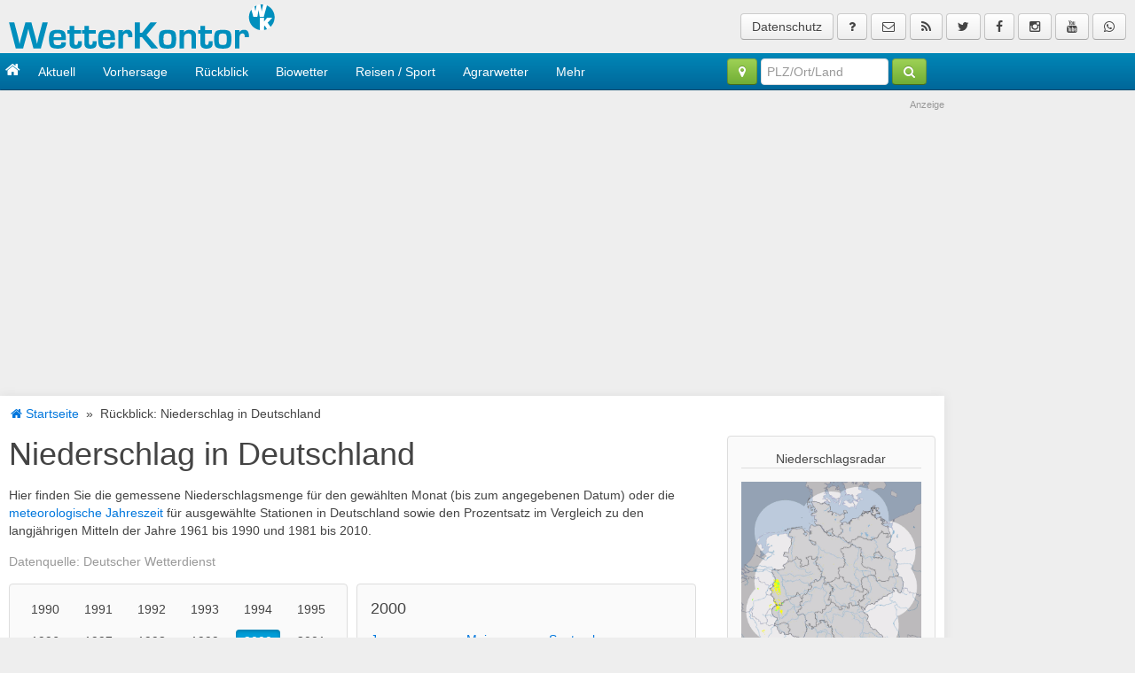

--- FILE ---
content_type: text/html; Charset=utf-8
request_url: https://www.wetterkontor.de/de/wetter/deutschland/monatswerte-niederschlag.asp?y=2000&m=4
body_size: 211662
content:
<!DOCTYPE html>
<!--[if lt IE 7]>      <html class="no-js lt-ie9 lt-ie8 lt-ie7"> <![endif]-->
<!--[if IE 7]>         <html class="no-js lt-ie9 lt-ie8"> <![endif]-->
<!--[if IE 8]>         <html class="no-js lt-ie9"> <![endif]-->
<!--[if gt IE 8]><!--> <html class="no-js"> <!--<![endif]-->
    <head>
        <meta charset="utf-8">
		<meta http-equiv="X-UA-Compatible" content="IE=edge,chrome=1">
        <title>Monats- und Jahreswerte Deutschland - Temperatur, Niederschlag und Sonnenschein - WetterKontor</title>
        <meta name="description" content="Monats- und Jahreswerte f&uuml;r Deutschland mit Angaben zu Mitteltemperatur, Niederschlagssumme und Sonnenscheindauer. Daten im Vergleich zur Normalperiode 1961 bis 1990.">
        <meta name="viewport" content="width=device-width, initial-scale=1">
		<meta name="classification" content="Wetter">
		<meta http-equiv="content-Language" content="de">
		<meta name="keywords" content="monats- und jahreswerte, deutschland, mitteltemperatur, abweichung, niederschlagssumme, sonnenscheindauer, normalperiode">
		<meta name="google-site-verification" content="CRU0fpLufO6mODBLQsPAYsiqRh-Y2kJwF5niS2ZHbpo" />

		<meta http-equiv="cache-control" content="no-cache" />
		<meta http-equiv="pragma" content="no-cache" />
		<meta http-equiv="expires" content="0" />
		<meta name="robots" content="index,follow" />
		
		<link rel="preconnect" href="https://cp.wetterkontor.de" />

		<link rel="apple-touch-icon" href="https://www.wetterkontor.de/images/logo.png">

		<link rel="alternate" title="WetterKontor RSS Feed" href="https://www.wetterkontor.de/de/rss.asp" type="application/rss+xml" />
		<link rel="search" type="application/opensearchdescription+xml" href="https://www.wetterkontor.de/suche/wksuche.xml" title="WetterKontor Wettersuche" />

		<link id="data-uikit-theme" rel="stylesheet" href="https://www.wetterkontor.de/css/uikit.gradient.min.css" />
        <link rel="stylesheet" href="https://www.wetterkontor.de/css/wetterkontor-v2.css?09:45:29">
		
		<link rel="icon" href="https://www.wetterkontor.de/favicon.ico" >

		<script>var uuSymplr,allCookiesSymplr=document.cookie.split(";").map((e=>e.split("="))).reduce(((e,[i,o])=>({...e,[i.trim()]:decodeURIComponent(o)})),{});function createCookieSymplr(e,i){var o=e;if(void 0===(uuSymplr=allCookiesSymplr.uniqueUser)){let e=(Date.now()+window.navigator.userAgent+websiteSymplr).toString();uuSymplr=sha256(e),document.cookie=`uniqueUser=${uuSymplr};path=/;SameSite=Strict; Secure`}if(o){var u=allCookiesSymplr.uniqueUserLi;void 0===u&&(u=sha256(i),document.cookie=`uniqueUserLi=${u};path=/;SameSite=Strict; Secure`),uuSymplr=u}else document.cookie="uniqueUserLi=; max-age=0"}</script>

		<script defer src="https://cdns.symplr.de/wetterkontor.de/wetterkontor.js"></script>


<script type="text/javascript" data-description="sourcepoint stub code">
  function _typeof(t){return(_typeof="function"==typeof Symbol&&"symbol"==typeof Symbol.iterator?function(t){return typeof t}:function(t){return t&&"function"==typeof Symbol&&t.constructor===Symbol&&t!==Symbol.prototype?"symbol":typeof t})(t)}!function(){for(var t,e,o=[],n=window,r=n;r;){try{if(r.frames.__tcfapiLocator){t=r;break}}catch(t){}if(r===n.top)break;r=n.parent}t||(function t(){var e=n.document,o=!!n.frames.__tcfapiLocator;if(!o)if(e.body){var r=e.createElement("iframe");r.style.cssText="display:none",r.name="__tcfapiLocator",e.body.appendChild(r)}else setTimeout(t,5);return!o}(),n.__tcfapi=function(){for(var t=arguments.length,n=new Array(t),r=0;r<t;r++)n[r]=arguments[r];if(!n.length)return o;"setGdprApplies"===n[0]?n.length>3&&2===parseInt(n[1],10)&&"boolean"==typeof n[3]&&(e=n[3],"function"==typeof n[2]&&n[2]("set",!0)):"ping"===n[0]?"function"==typeof n[2]&&n[2]({gdprApplies:e,cmpLoaded:!1,cmpStatus:"stub"}):o.push(n)},n.addEventListener("message",(function(t){var e="string"==typeof t.data,o={};if(e)try{o=JSON.parse(t.data)}catch(t){}else o=t.data;var n="object"===_typeof(o)?o.__tcfapiCall:null;n&&window.__tcfapi(n.command,n.version,(function(o,r){var a={__tcfapiReturn:{returnValue:o,success:r,callId:n.callId}};t&&t.source&&t.source.postMessage&&t.source.postMessage(e?JSON.stringify(a):a,"*")}),n.parameter)}),!1))}();
</script>

<script type="text/javascript" data-description="sourcepoint configuration">
  window._sp_ = {
    config: {
      // Please include your existing accountId as provided by Sourcepoint
      accountId: 1061,
      // Sourcepoint base endpoint, no change needed  Sourcepoint recommends to only use a single endpoint
      // https://documentation.sourcepoint.com/implementation/web-implementation/multi-campaign-web-implementation/best-practices-improve-gdpr-tcf-v2-message-loading#leverage-single-server-endpoint
      baseEndpoint: 'https://cdn.privacy-mgmt.com',
      // other possible Sourcepoint configurations
      // ...
      // New: The isSPA setting is needed to make sure the Sourcepoint scenario starts after executeMessaging() is called below
      isSPA: true,
      // New: This "acps" targeting parameter is being used to not display the wall for contentpass users
      // If you already use targetingParams, please make sure to extend the object accordingly
      gdpr: {
        targetingParams: {
          acps: 'false'
        },
      },
    }
  };
</script>

<script type="text/javascript" src="https://cdn.privacy-mgmt.com/unified/wrapperMessagingWithoutDetection.js"></script>

<script type="text/javascript" data-description="contentpass integration">
  (function() {
    var cpBaseUrl = 'https://cp.wetterkontor.de';
    var cpController = cpBaseUrl + '/now.js';
    var cpPropertyId = 'a0813b15';

    !function(C,o,n,t,P,a,s){C['CPObject']=n;C[n]||(C[n]=function(){
      (C[n].q=C[n].q||[]).push(arguments)});C[n].l=+new Date;a=o.createElement(t);
      s=o.getElementsByTagName(t)[0];a.src=P;s.parentNode.insertBefore(a,s)}
    (window,document,'cp','script',cpController);

    // Extension that mocks the authenticate command for first-party integration.
    // In some cases this allows execution of the callback before our SDK has been loaded.
    // If the extension finds the current user guaranteed to not be a logged-in user, it
    // mimics the SDK response by returning a fake user object with `isLoggedIn` and
    // `hasValidSubscription` returning false. If the user might be a contentpass user with
    // valid subscription, we wait for the SDK to load and verify it.
    // The callback is guaranteed to be called at most once.
    !function(C,o,n,t,P){if(!C[n].patched){cp('extension','authenticate');P=C[n].q.push;
      C[n].q.push=function(a){if(a[0]==='authenticate'){if((o['cookie']||'').indexOf('_cpauthhint=')===-1&&
      !(C['localStorage']||{})['_cpuser']&&C.location.href.toLowerCase().indexOf('cpauthenticated')===-1){
      t={isLoggedIn:function(){return false;},hasValidSubscription:function(){return false;}};
      (typeof a[1]==='function'&&a[1](null,t));C[n].afp=true;P.apply(C[n].q,[['authenticate',null]]);
      return t;}}P.apply(C[n].q,[a]);}}}
    (window,document,'cp',false);

    // Will activate contentpass and initialize basic interfaces for
    // communicating with contentpass.
    cp('create', cpPropertyId, {
      baseUrl: cpBaseUrl
    });

    // This function will trigger rendering of the Sourcepoint consent layer. First, it will check
    // whether the current user is an authenticated contentpass user. If so, the targeting parameter
    // acps is set to the string value 'true' (important: the value is not a bool, but a string!).
    // If the user is not an authenticated contentpass user, the targeting parameter is set to
    // 'false'. Make sure to not show the consent layer when the targeting parameter is set to 'true'
    // in your Sourcepoint scenario. When login status is determined, Sourcepoint is automatically
    // triggered by calling window._sp_.executeMessaging().
    cp('render', {
      onFullConsent: function() {
        console.log('[DEMO] onFullConsent');
        // Init advertising here
        //
        // Attention:
        // When you update your vendor list without asking for re-consent
        // then Sourcepoint does not signal full consent for previously
        // fully consented visitors. Thus this callback is not executed,
        // and partially consented impressions are not monetized at all!
        //
        // We therefore strongly recommend to configure your Sourcepoint
        // scenario setup to always ask for re-consent on vendor updates.
        //
        // Alternatively you can always load vendors specifically based
        // on their respective consent status according to the TCF API.
        // You can find a sample integration for this on
        // https://docs.contentpass.net/docs/3rdparty
      }
    })
  })()
</script>

<script type="text/javascript" data-description="contentpass sourcepoint fast path">
(function () {
  // Make sure to include the authenticate fast path extension above to
  // allow this code to run without waiting for the now.js SDK to load.
  cp('authenticate', function(err, user) {
    if (err || (!user.isLoggedIn() && !user.hasValidSubscription())) {
      console.log('[SPCP] Taking fast path');
      (function spExecMsg() {
        if (window._sp_ && window._sp_.executeMessaging) {
          if (!window._sp_.config.isSPA) {
            console.warn('[SPCP] Sourcepoint not in SPA mode!');
          } else if (window._sp_.version) {
            console.log('[SPCP] Sourcepoint already running');
          } else {
            console.log('[SPCP] Starting Sourcepoint');
            window._sp_.executeMessaging();
          }
        } else {
          console.log('[SPCP] Sourcepoint not loaded yet. Retrying.');
          setTimeout(spExecMsg, 10);
        }
      })();
    }
  });
})();

</script>

<script>
    __tcfapi("addEventListener", 2, (tcData, success) => {
      if (success) {
        if (tcData.eventStatus === "cmpuishown") {
          return true;
        } else if (
          (tcData.eventStatus === "useractioncomplete" ||
            tcData.eventStatus === "tcloaded") &&
          Object.keys(tcData.purpose.consents).length > 0 &&
          tcData.purpose.consents[1] == true &&
          tcData.vendor.consents[358] == true
        ) {
          var s_mgid = document.createElement("script");
          s_mgid.type = "text/javascript";
          s_mgid.async = true;
          s_mgid.src = "https://jsc.mgid.com/site/1050701.js";
          document.head.appendChild(s_mgid);
        } else {
          console.log("No user consent");
        }
      }
    });</script>
	
        <script type="text/javascript" src="https://www.wetterkontor.de/js/jquery.min.js"></script>
		<script type="text/javascript" src="https://www.wetterkontor.de/js/vendor/jquery.cookies.js"></script>

		<script type="text/javascript" src="https://www.wetterkontor.de/js/uikit.min.js"></script>
		
		<script src="https://www.wetterkontor.de/js/core/modal.js"></script>
		<script src="https://www.wetterkontor.de/js/components/lightbox.min.js"></script>
		<script src="https://www.wetterkontor.de/js/components/sticky.min.js"></script>
		<script src="https://www.wetterkontor.de/js/components/pagination.min.js"></script>

		<script src="https://www.wetterkontor.de/js/jquery.tablesorter.min.js"></script>
		<script src="https://www.wetterkontor.de/js/jquery.tablesorter.widgets.min.js"></script>

		<link rel="stylesheet" href="https://www.wetterkontor.de/css/components/tooltip.min.css">
		<link rel="stylesheet" href="https://www.wetterkontor.de/css/components/slidenav.min.css">
		<script src="https://www.wetterkontor.de/js/components/tooltip.min.js"></script>

		<script src="https://www.wetterkontor.de/js/wk.js?09:45:29"></script>


<link rel="stylesheet" href="/css/components/tooltip.css">
<script src="/js/components/tooltip.min.js"></script>



    </head>
	
    <body id="start" >



<!-- HEADER -->
<div id="header">
<div class="banner uk-hidden-small">
	<div class="uk-grid">
	<div class="uk-width-medium-1-2">
		<a class="wklogo" href="/"><img src="https://img.wetterkontor.de/wk/WKlogo_300.png" /></a>
	</div>
	<div class="uk-width-medium-1-2">
		<div class="socialmedia uk-align-right uk-hidden-small">
			<a class="uk-button" href="/de/datenschutzhinweise.asp" data-uk-tooltip="{pos: 'bottom'}" title="Datenschutz">Datenschutz</a>
			<a class="uk-button" href="/de/legende.asp" data-uk-tooltip="{pos: 'bottom'}" title="Legende"><i class="uk-icon-question"></i></a>
			<a class="uk-button" href="/de/kontakt.asp" data-uk-tooltip="{pos: 'bottom'}" title="Kontaktieren Sie uns"><i class="uk-icon-envelope-o"></i></a>
			<a class="uk-button" href="/de/rss.asp" data-uk-tooltip="{pos: 'bottom'}" target="_blank" title="Wetter-Nachrichten RSS-Feed"><i class="uk-icon-rss"></i></a>
			<a class="uk-button" href="https://twitter.com/wetterkontor" data-uk-tooltip="{pos: 'bottom-right'}" target="_blank" title="WetterKontor bei Twitter"><i class="uk-icon-twitter"></i></a>
			<a class="uk-button" href="https://www.facebook.com/WetterKontor" data-uk-tooltip="{pos: 'bottom-right'}" target="_blank" title="WetterKontor bei Facebook"><i class="uk-icon-facebook"></i></a>
			<a class="uk-button" href="https://www.instagram.com/wetterkontor/" data-uk-tooltip="{pos: 'bottom-right'}" target="_blank" title="WetterKontor bei Instagram"><i class="uk-icon-instagram"></i></a>
			<a class="uk-button" href="https://www.youtube.com/user/WetterKontor" data-uk-tooltip="{pos: 'bottom-right'}" target="_blank" title="WetterKontor bei YouTube"><i class="uk-icon-youtube"></i></a>
			<a class="uk-button" href="https://www.whatsapp.com/channel/0029VaREVQB2f3ET9vksVE34" data-uk-tooltip="{pos: 'bottom-right'}" target="_blank" title="WetterKontor bei Whatsapp"><i class="uk-icon-whatsapp"></i></a>
		</div>
		<div class="wk_search uk-hidden" style="position: absolute; top: 30px; right: 10px;">
		<form class="uk-form uk-margin-remove uk-display-inline-block" action="/suche.asp" method="post">
			<input type="text" placeholder="PLZ/Ort/Land eingeben" name="s" size="25">
			<button type="submit" class="uk-button uk-button-primary">Suchen</button>
		</form>
		</div>
	</div>
	</div>	
</div>
	
<!-- NAVIGATION -->
<!-- NAVIGATION -->
<div class="nav" data-uk-sticky="">

	<article class="uk-article">

	<nav class="wk-navbar uk-navbar uk-navbar-attached" >

		<div class="wk-container uk-container uk-container-center">
		<div class="uk-grid">
		
		<div class="uk-width-large-5-6">
		
			<a href="/" class="wk-navbar-brand uk-navbar-brand uk-hidden-small" title="Zur Startseite von WetterKontor"><i class="uk-icon-home"></i></a>

	<ul class="wk-navbar-nav uk-navbar-nav uk-hidden-small">
		
		<li class="uk-parent" data-uk-dropdown="">
			<a href="">Aktuell</a>
			
			<div class="uk-dropdown uk-dropdown-width-3 uk-dropdown-navbar" style="">
				<div class="uk-grid uk-dropdown-grid">
					<div class="uk-width-1-3">
						<ul class="uk-nav uk-nav-navbar">
							<li><a href="https://www.wetterkontor.de/de/radar.asp" title="Niederschlagsradar Deutschland">Niederschlagsradar</a></li>
							<li><a href="https://www.wetterkontor.de/warnungen/" title="Wetterwarnungen f&uuml;r Deutschland">Wetterwarnungen</a></li>
							<li><a href="https://www.wetterkontor.de/de/blitze/" title="Blitze in Deutschland">Blitzortung</a></li>
							<li><a href="https://www.wetterkontor.de/de/wetterlage.asp" title="Aktuelle Wetterlage">Aktuelle Wetterlage</a></li>
							<li><a href="https://www.wetterkontor.de/de/satellitenbilder/" title="Satellitenbilder f&uuml;r Deutschland, Europa und weltweit">Satellitenbilder</a></li>
							<li><a href="https://www.wetterkontor.de/de/wetternews.asp" title="Nachrichten rund ums Wetter">Wetter-Nachrichten</a></li>
							<li><a href="https://www.wetterkontor.de/wetter-filme/" title="Wetter-Filme">Wetter-Filme</a></li>
							<li><a href="https://www.wetterkontor.de/de/webcams.asp" title="Webcams">Webcams</a></li>
							<li><a href="https://www.wetterkontor.de/de/pegel/" title="Flusspegel">Flusspegel</a></li>
							<li><a href="https://www.wetterkontor.de/de/wetter/deutschland/beobachtungen-schneehoehen.asp" title="Aktuelle Schneeh&ouml;hen">Aktuelle Schneeh&ouml;hen</a></li>
						</ul>   
					</div>
					<div class="uk-width-1-3">
						<ul class="uk-nav uk-nav-navbar">
							<li class="wk-nav-header uk-nav-header">Aktuelle Messwerte</li>
							<li><a href="https://www.wetterkontor.de/de/aktuelle-werte-deutschland-wetter.asp" title="Aktuelle Wetterdaten: Wetterzustand">Wetterzustand</a></li>
							<li><a href="https://www.wetterkontor.de/de/aktuelle-werte-deutschland-temperatur.asp" title="Aktuelle Wetterdaten: Temperatur">Temperatur</a></li>
							<li><a href="https://www.wetterkontor.de/de/aktuelle-werte-deutschland-wind.asp" title="Aktuelle Wetterdaten: Windst&auml;rke">Windst&auml;rke</a></li>
							<li><a href="https://www.wetterkontor.de/de/aktuelle-werte-deutschland-druck.asp" title="Aktuelle Wetterdaten: Druck">Druck</a></li>
							<li><a href="https://www.wetterkontor.de/de/aktuelle-werte-deutschland-sonnenscheindauer.asp" title="Aktuelle Wetterdaten: Sonnenscheindauer">Sonnenscheindauer</a></li>
							<li><a href="https://www.wetterkontor.de/de/aktuelle-werte-deutschland-niederschlag.asp" title="Aktuelle Wetterdaten: Niederschlag">Niederschlag</a></li>
							<li><a href="https://www.wetterkontor.de/de/aktuelle-werte-deutschland-feuchte.asp" title="Aktuelle Wetterdaten: Feuchte">Feuchte</a></li>
							<li><a href="https://www.wetterkontor.de/de/aktuelle-werte-deutschland-sichtweite.asp" title="Aktuelle Wetterdaten: Sichtweite">Sichtweite</a></li>
							<li><a href="https://www.wetterkontor.de/de/aktuelle-werte-deutschland.asp" title="Aktuelle Wetterdaten als Tabelle">... als Tabelle</a></li>
						</ul>   
					</div>
					<div class="uk-width-1-3">
						<div class="uk-panel uk-margin">
						<div class="uk-panel-title">Aktuelle Wetterlage</div>
						<figure class="uk-overlay uk-overlay-hover">
							<img src="https://img.wetterkontor.de/wetterlage/WK_fronten.jpg" width="200" />
							<div class="uk-overlay-panel uk-overlay-fade uk-overlay-background">
								<p>Aktuelle Wetterlage in Europa</p>
							</div>
							<a href="https://www.wetterkontor.de/de/wetterlage.asp" title="Aktuelle Wetterlage" class="uk-position-cover"></a>
						</figure>
						</div>
						<div class="uk-panel uk-margin">
						<div class="uk-panel-title">Satellitenbilder</div>
						<figure class="uk-overlay uk-overlay-hover">
							<img src="https://img.wetterkontor.de/sat/aktuell_470.jpg" width="200" />
							<div class="uk-overlay-panel uk-overlay-fade uk-overlay-background">
								<p>Satellitenbilder f&uuml;r Deutschland, Europa und weltweit</p>
							</div>
							<a href="https://www.wetterkontor.de/de/satellitenbilder/"  title="Satellitenbilder f&uuml;r Deutschland, Europa und weltweit" class="uk-position-cover"></a>
						</figure>
						</div>
					</div>
				</div>
				
			</div>
		</li>
		<li data-uk-dropdown="" class="uk-parent">
			<a href="">Vorhersage</a>

			<div class="uk-dropdown uk-dropdown-width-3 uk-dropdown-navbar" style="">
				<div class="uk-grid uk-dropdown-grid">
					<div class="uk-width-1-3">
						<ul class="uk-nav uk-nav-navbar">
							<li class="wk-nav-header uk-nav-header">Deutschland</li>
							<li><a href="https://www.wetterkontor.de/wetter-vorhersage/deutschland/" title="Wetterkarte f&uuml;r Deutschland">Wetterkarte</a></li>
							<li><a href="https://www.wetterkontor.de/de/wetter/deutschland/wetterbericht.asp" title="Wetterbericht f&uuml;r Deutschland">Wetterbericht</a></li>
							<li><a href="https://www.wetterkontor.de/de/radar/radar-vorhersage.asp" title="Radarvorhersage f&uuml;r Deutschland">Radarvorhersage</a></li>
							<li><a href="https://www.wetterkontor.de/de/wetter/deutschland/niederschlag.asp"  title="Niederschlagsvorhersage f&uuml;r Deutschland">Niederschlag</a></li>
							<li class="wk-nav-header uk-nav-header">Mitteleuropa</li>
							<li><a href="https://www.wetterkontor.de/wetter-vorhersage/oesterreich/" title="Wettervorhersage f&uuml;r &Ouml;sterreich">&Ouml;sterreich</a></li>
							<li><a href="https://www.wetterkontor.de/wetter-vorhersage/polen/" title="Wettervorhersage f&uuml;r Polen">Polen</a></li>
							<li><a href="https://www.wetterkontor.de/wetter-vorhersage/schweiz/" title="Wettervorhersage f&uuml;r die Schweiz">Schweiz</a></li>
							<li><a href="https://www.wetterkontor.de/wetter-vorhersage/slowakei/" title="Wettervorhersage f&uuml;r die Slowakei">Slowakei</a></li>
							<li><a href="https://www.wetterkontor.de/wetter-vorhersage/slowenien/" title="Wettervorhersage f&uuml;r Slowenien">Slowenien</a></li>
							<li><a href="https://www.wetterkontor.de/wetter-vorhersage/tschechische-republik/" title="Wettervorhersage f&uuml;r Tschechien">Tschechien</a></li>
							<li><a href="https://www.wetterkontor.de/wetter-vorhersage/ungarn/" title="Wettervorhersage f&uuml;r Ungarn">Ungarn</a></li>
						</ul>   
					</div>
					<div class="uk-width-1-3">
						<ul class="uk-nav uk-nav-navbar">
							<li class="wk-nav-header uk-nav-header">WELTREGIONEN</li>
							<li><a href="https://www.wetterkontor.de/wetter-vorhersage/europa/" title="Wettervorhersage f&uuml;r Europa">Europa</a></li>
							<li><a href="https://www.wetterkontor.de/wetter-vorhersage/noerdliches-afrika/" title="Wettervorhersage f&uuml;r das nördliche Afrika">N&ouml;rdliches Afrika</a></li>
							<li><a href="https://www.wetterkontor.de/wetter-vorhersage/suedliches-afrika/" title="Wettervorhersage f&uuml;r das s&uuml;dliche Afrika">S&uuml;dliches Afrika</a></li>
							<li><a href="https://www.wetterkontor.de/wetter-vorhersage/nordamerika/" title="Wettervorhersage f&uuml;r Nordamerika">Nordamerika</a></li>
							<li><a href="https://www.wetterkontor.de/wetter-vorhersage/mittelamerika/" title="Wettervorhersage f&uuml;r Mittelamerika">Mittelamerika</a></li>
							<li><a href="https://www.wetterkontor.de/wetter-vorhersage/suedamerika/" title="Wettervorhersage f&uuml;r S&uuml;damerika">S&uuml;damerika</a></li>
							<li><a href="https://www.wetterkontor.de/wetter-vorhersage/vorderasien/" title="Wettervorhersage f&uuml;r Vorderasien">Vorderasien</a></li>
							<li><a href="https://www.wetterkontor.de/wetter-vorhersage/zentralasien/" title="Wettervorhersage f&uuml;r Zentralasien">Zentralasien</a></li>
							<li><a href="https://www.wetterkontor.de/wetter-vorhersage/suedostasien/" title="Wettervorhersage f&uuml;r S&uuml;dostasien">S&uuml;dostasien</a></li>
							<li><a href="https://www.wetterkontor.de/wetter-vorhersage/ostasien/" title="Wettervorhersage f&uuml;r Ostasien">Ostasien</a></li>
							<li><a href="https://www.wetterkontor.de/wetter-vorhersage/australien-und-ozeanien/" title="Wettervorhersage f&uuml;r Australien & Ozeanien">Australien & Ozeanien</a></li>
						</ul>   
					</div>
					<div class="uk-width-1-3">
						<h3>Vorhersagefilme</h3>
						<div class="uk-panel uk-margin">
						<figure class="uk-overlay uk-overlay-hover">
							<img src="/de/filme/Wetterkontor_D_Wolken.0.png" width="200" />
							<div class="uk-overlay-panel uk-overlay-fade uk-overlay-background">
								<p>Wolken- und Niederschlagsfilm Mitteleuropa</p>
							</div>
							<a href="https://www.wetterkontor.de/de/filme/wolken-niederschlag-mitteleuropa.asp" class="uk-position-cover"></a>
						</figure>
						</div>
						<div class="uk-panel uk-margin">
						<figure class="uk-overlay uk-overlay-hover">
							<img src="/de/filme/Wetterkontor_EU_Wolken_Iso.0.png" width="200" />
							<div class="uk-overlay-panel uk-overlay-fade uk-overlay-background">
								<p>Wolken- und Niederschlagsfilm Europa</p>
							</div>
							<a href="https://www.wetterkontor.de/de/filme/wolken-niederschlag-europa.asp" class="uk-position-cover"></a>
						</figure>
						
						</div>
					</div>

				</div>
			</div>
			
		</li>

		<li data-uk-dropdown="" class="uk-parent">
			<a href="/wetter-rueckblick/">R&uuml;ckblick</a>

			<div class="uk-dropdown uk-dropdown-width-3 uk-dropdown-navbar" style="">
				<div class="uk-grid uk-dropdown-grid">
					<div class="uk-width-2-3">
						<ul class="uk-nav uk-nav-navbar">
							<li class="wk-nav-header uk-nav-header">H&ouml;chst- und Tiefstwerte (Deutschland / Europa)</li>
							<li><a href="https://www.wetterkontor.de/de/wetter/deutschland/extremwerte-karte.asp" title="H&ouml;chst- und Tiefstwerte (Karte)">... als Karte</a></li>
							<li><a href="https://www.wetterkontor.de/de/wetter/deutschland/extremwerte.asp" title="H&ouml;chst- und Tiefstwerte (Tabelle)">... als Tabelle</a></li>
							<li><a href="https://www.wetterkontor.de/de/wetter/deutschland/rueckblick.asp" title="Temperaturen, Niederschlag und Sonnenstunden im R&uuml;ckblick">... f&uuml;r einzelne Orte</a></li>
							<li class="wk-nav-header uk-nav-header">Monats- und Jahreswerte f&uuml;r zahlreiche Orte<br> in Deutschland</li>
							<li><a href="https://www.wetterkontor.de/wetter-rueckblick/monats-und-jahreswerte.asp" title="Monats- und Jahreswerte f&uuml;r zahlreiche Orte in Deutschland">... f&uuml;r einzelne Orte</a></li>
							<li><a href="https://www.wetterkontor.de/de/wetter/deutschland/monatswerte-temperatur.asp" title="Monatswerte und Jahreswerte Deutschland als Karte">... als Karte <span class="uk-text-small">(inkl. Vergleich zum langjährigen Mittel)</span></a> </li>
							<li><a href="https://www.wetterkontor.de/de/wetter/deutschland/monatswerte.asp" title="Monatswerte und Jahreswerte Deutschland als Tabelle">... als Tabelle <span class="uk-text-small">(inkl. Vergleich zum langjährigen Mittel)</span></a></li>
							<li><a href="https://www.wetterkontor.de/de/wetter/deutschland/monatswerte-station.asp" title="Monatswerte und Jahreswerte f&uuml;r einzelne Orte">... f&uuml;r einzelne Orte <span class="uk-text-small">(inkl. Vergleich zum langjährigen Mittel)</span></a></li>
							<li class="wk-nav-header uk-nav-header">Jahreswerte (Deutschland)</li>
							<li><a href="https://www.wetterkontor.de/wetter-rueckblick/jahreswerte/deutschland" title="Jahreswerte f&uuml;r viele Orte in Deutschland">... als Tabelle</a></li>
						</ul>
						<hr>
						<ul class="uk-nav uk-nav-navbar">
							<li class="wk-nav-header uk-nav-header">Gebietsmittel (Deutschland / Bundesl&auml;nder)</li>
							<li><a href="https://www.wetterkontor.de/wetter-rueckblick/gebietsmittel/jahreswerte/deutschland" title="Jahreswerte f&uuml;r Regionen in Deutschland">Jahreswerte</a></li>
							<li><a href="https://www.wetterkontor.de/wetter-rueckblick/gebietsmittel/monatswerte/deutschland" title="Monatswerte f&uuml;r Regionen in Deutschland">Monatswerte</a></li>
							<li><a href="https://www.wetterkontor.de/wetter-rueckblick/gebietsmittel/jahreszeitenwerte/deutschland" title="Jahreszeitenwerte f&uuml;r Regionen in Deutschland">Jahreszeitenwerte</a></li>
						</ul>
					</div>
					<div class="uk-width-1-3">
						<div class="uk-panel uk-margin">
						<div class="uk-panel-title">Niederschlagsradar</div>
						<figure class="uk-overlay uk-overlay-hover">
							<img src="/images/niederschlagsradar-symbolbild.jpg" width="200" />
							<div class="uk-overlay-panel uk-overlay-fade uk-overlay-background" style="padding: 10px;">
								<h4>Wo regnet es zurzeit?</h4>
								<p>Niederschlagsradar f&uuml;r alle Regionen in Deutschland.</p>
							</div>
							<a href="https://www.wetterkontor.de/de/radar.asp" class="uk-position-cover"></a>
						</figure>
						</div>
						<ul class="uk-nav uk-nav-navbar">
							<li><a href="https://www.wetterkontor.de/de/radar/niederschlagsradar-archiv.asp" title="Niederschlagsradar Deutschland (Archiv)">Niederschlagsradar<div>(Archiv)</div></a></li>
							<li><a href="https://www.wetterkontor.de/de/wetter/deutschland/beobachtungen-niederschlag-summiert.asp" title="Aufsummierte Niederschlagsmengen">Aufsummierte Niederschlagsmengen</a></li>
						</ul>
						<hr>						
						<div class="uk-panel uk-margin">
						<div class="uk-panel-title">Videos von der ISS</div>
						<figure class="uk-overlay uk-overlay-hover">
							<img src="https://web04.wetterkontor.de/videos/iss/bilder/snap_20160608_190600.jpg" width="200" />
							<div class="uk-overlay-panel uk-overlay-fade uk-overlay-background" style="padding: 10px;">
								<h4>Videos von der ISS</h4>
								<p>Blick vom Columbus Labor der ISS</p>
							</div>
							<a href="https://www.wetterkontor.de/de/videos-iss/" class="uk-position-cover"></a>
						</figure>
						</div>
						<hr>
						<ul class="uk-nav uk-nav-navbar">
							<li><a href="https://www.wetterkontor.de/de/wetter/deutschland/rekorde.asp" title="Rekorde">Rekorde</a></li>
						</ul>

					</div>
				</div>
			</div>
		</li>

		<li data-uk-dropdown="" class="uk-parent">
			<a href="https://www.wetterkontor.de/biowetter">Biowetter</a>

			<div class="uk-dropdown uk-dropdown-navbar" style="">
				<ul class="uk-nav uk-nav-navbar">
					<li><a href="https://www.wetterkontor.de/de/bio/pollenflug_infos.asp" title="Informationen zum Pollenflug">Pollenflug</a></li>
					<li><a href="https://www.wetterkontor.de/de/bio/uv-index.asp" title="Informationen zum UV-Index">UV-Index</a></li>
					<li><a href="https://www.wetterkontor.de/de/bio/befinden-und-gesundheit.asp" title="Befinden und Gesundheit">Befinden und Gesundheit</a></li>
					<li><a href="https://www.wetterkontor.de/de/bio/thermische-belastung.asp" title="Thermische Belastung">Thermische Belastung</a></li>
				</ul>   
			</div>
		</li>

		<li data-uk-dropdown="" class="uk-parent uk-hidden-medium" >
			<a href="">Reisen / Sport</a>

			<div class="uk-dropdown uk-dropdown-navbar" style="">
					<ul class="uk-nav uk-nav-navbar">
						<li><a href="https://www.wetterkontor.de/de/reisewetter/" title="Reisewetter f&uuml;r beliebte Urlaubsregionen">Reisewetter</a></li>
						<li><a href="https://www.wetterkontor.de/de/wassertemperaturen/" title="Wassertemperaturen in Deutschland, Europa und weltweit">Wassertemperaturen</a></li>
						<li><a href="https://www.wetterkontor.de/de/wintersport/" title="Wassertemperaturen in Deutschland, Europa und weltweit">Wintersport</a></li>
						<li><a href="https://www.wetterkontor.de/de/klima/" title="Klimadiagramme und -tabellen f&uuml;r viele Orte weltweit">Klimadaten</a></li>
					</ul>   
			</div>
		</li>
		
		<li data-uk-dropdown="" class="uk-parent uk-hidden-medium">
			<a href="https://www.wetterkontor.de/land-und-forstwirtschaft/">Agrarwetter</a>

			<div class="uk-dropdown uk-dropdown-navbar" style="">
				<ul class="uk-nav uk-nav-navbar">
					<li><a href="https://www.wetterkontor.de/land-und-forstwirtschaft/bodenfeuchte/" title="Bodenfeuchte">Bodenfeuchte</a> </li>
					<li><a href="https://www.wetterkontor.de/land-und-forstwirtschaft/duerre-monitor/" title="Dürre-Monitor">D&uuml;rre-Monitor</a> </li>
					<li><a href="https://www.wetterkontor.de/land-und-forstwirtschaft/waldbrandgefahrenindex/" title="Waldbrandgefahrenindex (WBI)">Waldbrandgefahrenindex (WBI)</a> </li>
					<li><a href="https://www.wetterkontor.de/land-und-forstwirtschaft/gruenlandtemperatur.html" title="Grünlandtemperatur">Gr&uuml;nlandtemperatur</a> </li>
				</ul>   
			</div>
		</li>		

		<li data-uk-dropdown="" class="uk-parent uk-hidden-medium" >
			<a href="">Mehr</a>

			<div class="uk-dropdown uk-dropdown-width-2 uk-dropdown-navbar" style="">
				<div class="uk-grid uk-dropdown-grid">
					<div class="uk-width-1-2">
						<ul class="uk-nav uk-nav-navbar">
							<li class="wk-nav-header uk-nav-header">Extras</li>
							<li><a href="https://www.wetterkontor.de/de/wettercomics.asp" title="Wettercomics">Comics</a></li>
							<li><a href="https://www.wetterkontor.de/de/lexikon/" title="Lexikon f&uuml;r meteorologische Begriffe">Wetterlexikon</a></li>
							<li><a href="https://www.wetterkontor.de/profikarten/" title="Profi-Wetterkarten">Profi-Wetterkarten</a> </li>
							<li><a href="https://www.wetterkontor.de/glaettemeldeanlagen/deutschland" title="Gl&auml;ttemeldeanlagen">Gl&auml;ttemeldeanlagen</a></li>
							<li><a href="https://www.wetterkontor.de/de/tools/homepagewetter.asp" title="Homepage-Wetter">Homepage-Wetter</a></li>
							<li><a href="https://www.wetterkontor.de/wetterbilder/" title="Wetterbilder">Wetterbilder</a></li>
							<li><a href="https://www.wetterkontor.de/de/legende.asp" title="Symbole, Datenquellen, Informationen">Legende</a></li>
							<li><a href="https://www.wetterkontor.de/de/bft_tabelle.html" title="Skala f&uuml;r Windst&auml;rken">Skala f&uuml;r Windst&auml;rken</a></li>
							<li><a href="https://www.wetterkontor.de/de/tools/toolbar.asp" title="WetterKontor-Suche in den Browser integrieren">Wettersuche (Firefox/IE)</a></li>
							<li><a href="https://www.wetterkontor.de/de/tools/wetterkontor-statt-app.asp" title="WetterKontor statt App">WetterKontor statt App</a></li>
						</ul>   
					</div>
					<div class="uk-width-1-2">
						<ul class="uk-nav uk-nav-navbar">
							<li class="wk-nav-header uk-nav-header">Dienstleistungen</li>
							<li><a href="https://www.wetterkontor.de/de/dienstleistungen/print.asp" title="Produkte und Services - Print">Zeitungen</a></li>
							<li><a href="https://www.wetterkontor.de/de/dienstleistungen/online.asp" title="Produkte und Services - Internet">Internet</a></li>
							<li><a href="https://www.wetterkontor.de/de/dienstleistungen/mobile.asp" title="Produkte und Services - Mobile Dienste">Mobile Dienste</a></li>
							<li><a href="https://www.wetterkontor.de/de/dienstleistungen/energie.asp" title="Produkte und Services - Energie">Energie</a></li>
<!--							<li><a href="https://www.wetterkontor.de/de/dienstleistungen/land-und-forstwirtschaft.asp" title="Produkte und Services - Land- und Forstwirtschaft">Land- und Forstwirtschaft</a></li> -->
						</ul>
					</div>	
				</div>
			</div>
		</li>
		
		<li data-uk-dropdown="" class="uk-parent uk-visible-medium">
			<a href="">Mehr</a>

			<div class="uk-dropdown uk-dropdown-width-2 uk-dropdown-navbar" style="">
				<div class="uk-grid uk-dropdown-grid">
					<div class="uk-width-1-2">
						<ul class="uk-nav uk-nav-navbar">
							<li class="wk-nav-header uk-nav-header">Reisen / Sport</li>
							<li><a href="https://www.wetterkontor.de/de/reisewetter/">Reisewetter</a></li>
							<li><a href="https://www.wetterkontor.de/de/wassertemperaturen/">Wassertemperaturen</a></li>
							<li><a href="https://www.wetterkontor.de/de/wintersport/">Wintersport</a></li>
							<li><a href="https://www.wetterkontor.de/de/klima/">Klimadaten</a></li>
							<li class="wk-nav-header uk-nav-header">Agrarwetter</li>
							<li><a href="https://www.wetterkontor.de/land-und-forstwirtschaft/bodenfeuchte/" title="Bodenfeuchte">Bodenfeuchte</a> </li>
							<li><a href="https://www.wetterkontor.de/land-und-forstwirtschaft/duerre-monitor/" title="Dürre-Monitor">Dürre-Monitor</a> </li>
							<li><a href="https://www.wetterkontor.de/land-und-forstwirtschaft/waldbrandgefahrenindex/" title="Waldbrandgefahrenindex (WBI)">Waldbrandgefahrenindex (WBI)</a> </li>
							<li><a href="https://www.wetterkontor.de/land-und-forstwirtschaft/gruenlandtemperatur.html" title="Grünlandtemperatur">Grünlandtemperatur</a> </li>
							<li class="wk-nav-header uk-nav-header">Dienstleistungen</li>
							<li><a href="https://www.wetterkontor.de/de/dienstleistungen/print.asp" title="Produkte und Services - Print">Zeitungen</a></li>
							<li><a href="https://www.wetterkontor.de/de/dienstleistungen/online.asp" title="Produkte und Services - Internet">Internet</a></li>
							<li><a href="https://www.wetterkontor.de/de/dienstleistungen/mobile.asp" title="Produkte und Services - Mobile Dienste">Mobile Dienste</a></li>
							<li><a href="https://www.wetterkontor.de/de/dienstleistungen/energie.asp" title="Produkte und Services - Energie">Energie</a></li>
							<li><a href="https://www.wetterkontor.de/de/dienstleistungen/land-und-forstwirtschaft.asp" title="Produkte und Services - Land- und Forstwirtschaft">Land- und Forstwirtschaft</a></li>
						</ul>
					</div>
					<div class="uk-width-1-2">
						<ul class="uk-nav uk-nav-navbar">
							<li class="wk-nav-header uk-nav-header">Extras</li>
							<li><a href="https://www.wetterkontor.de/de/wettercomics.asp">Comics</a></li>
							<li><a href="https://www.wetterkontor.de/de/lexikon/">Wetterlexikon</a></li>
							<li><a href="https://www.wetterkontor.de/profikarten/" title="Profi-Wetterkarten (GFS)">Profi-Wetterkarten</a> </li>
							<li><a href="https://www.wetterkontor.de/glaettemeldeanlagen/deutschland" title="Gl&auml;ttemeldeanlagen">Gl&auml;ttemeldeanlagen</a></li>
							<li><a href="https://www.wetterkontor.de/de/tools/homepagewetter.asp">Homepage-Wetter</a></li>
							<li><a href="https://www.wetterkontor.de/wetterbilder/" title="Wetterbilder">Wetterbilder</a></li>
							<li><a href="https://www.wetterkontor.de/de/legende.asp">Legende</a></li>
							<li><a href="https://www.wetterkontor.de/de/bft_tabelle.html" title="Skala f&uuml;r Windst&auml;rken">Skala f&uuml;r Windst&auml;rken</a></li>
							<li><a href="https://www.wetterkontor.de/de/tools/toolbar.asp">Wettersuche (Firefox/IE)</a></li>
							<li><a href="https://www.wetterkontor.de/de/tools/wetterkontor-statt-app.asp" title="WetterKontor statt App">WetterKontor statt App</a></li>
						</ul>   
					</div>
				</div>	
			</div>
		</li>
		
	</ul>
	<div class="uk-navbar-content uk-navbar-flip uk-hidden-small">
		<button data-uk-tooltip title="Ihre aktuelle Position orten lassen" class="uk-button uk-button-success uk-icon-map-marker" type="button" onClick="javascript:getLocation();"></button>
		<form class="uk-form uk-margin-remove uk-display-inline-block" action="/suche.asp" method="post">
		<input type="text" placeholder="PLZ/Ort/Land" name="s" size="15">
		<button data-uk-tooltip title="Geben Sie Ihre PLZ oder Städtenamen ein und klicken Sie dann auf diesen Button" type="submit" class="uk-button uk-button-success uk-icon-search"></button>
		</form>
	</div>
	
	<div class="uk-navbar-content uk-navbar-flip uk-visible-small">
		<a href="#modal" class="wk-navbar-brand uk-navbar-brand" title="Suche" data-uk-modal><i class="uk-icon-search"></i></a>
			<div id="modal" class="uk-modal" aria-hidden="true" style="display: none; overflow-y: auto;">
                                <div class="uk-modal-dialog uk-text-center">
		<button title="Ihre aktuelle Position orten lassen" class="uk-button uk-button-success uk-icon-map-marker" type="button" onClick="javascript:getLocation();"></button>
		<form class="uk-form uk-margin-remove uk-display-inline-block" action="/suche.asp" method="post">
		<input type="text" placeholder="PLZ/Ort/Land" name="s" size="15">
		<button title="Geben Sie Ihre PLZ oder Städtenamen ein und klicken Sie dann auf diesen Button" type="submit" class="uk-button uk-button-success uk-icon-search"></button>
			</form>
		</div>
		</div>	
	</div>
	<a href="#wk_offcanvas" class="wk-navbar-toggle uk-navbar-toggle uk-visible-small" data-uk-offcanvas></a>
	
	<div class="uk-navbar-content uk-navbar-center uk-visible-small">
		<a href="/" class="wk-navbar-brand uk-visible-small" title="Zur Startseite von WetterKontor"><img src="https://img.wetterkontor.de/wk/wk_glow.png" ></a>
	</div>
	
	</div>
	<div class="uk-width-large-1-6 uk-hidden-small uk-hidden-medium">

	</div>
	</div>
	</div>	
	
</nav>


<div class="uk-offcanvas" id="wk_offcanvas">

            <div class="uk-offcanvas-bar">
			

                <ul class="uk-nav uk-nav-offcanvas uk-nav-parent-icon" data-uk-nav="{ multiple: true }">
                    <li class="uk-parent"><a href="#">Aktuell</a>
                        <ul class="uk-nav-sub">
							<li><a href="https://www.wetterkontor.de/de/radar.asp" title="Niederschlagsradar Deutschland">Niederschlagsradar</a></li>
							<li><a href="https://www.wetterkontor.de/warnungen/" title="Wetterwarnungen f&uuml;r Deutschland">Wetterwarnungen</a></li>
							<li><a href="https://www.wetterkontor.de/de/blitze/" title="Blitze in Deutschland">Blitzortung</a></li>
							<li><a href="https://www.wetterkontor.de/de/wetterlage.asp" title="Aktuelle Wetterlage">Aktuelle Wetterlage</a>
							<li><a href="https://www.wetterkontor.de/de/aktuelle-werte-deutschland-wetter.asp" title="Aktuelle Wetterdaten">Aktuelle Messwerte</a></li>
							<li><a href="https://www.wetterkontor.de/de/satellitenbilder/" title="Satellitenbilder f&uuml;r Deutschland, Europa und weltweit">Satellitenbilder</a>
							<li><a href="https://www.wetterkontor.de/de/wetternews.asp" title="Nachrichten rund ums Wetter">Wetter-Nachrichten</a></li>
							<li><a href="https://www.wetterkontor.de/de/webcams.asp" title="Webcams">Webcams</a></li>
							<li><a href="https://www.wetterkontor.de/de/pegel/" title="Flusspegel">Flusspegel</a></li>
							<li><a href="https://www.wetterkontor.de/land-und-forstwirtschaft/bodenfeuchte/" title="Bodenfeuchte">Bodenfeuchte</a> </li>
							<li><a href="https://www.wetterkontor.de/land-und-forstwirtschaft/duerre-monitor/" title="Dürre-Monitor">Dürre-Monitor</a> </li>
							<li><a href="https://www.wetterkontor.de/land-und-forstwirtschaft/waldbrandgefahrenindex/" title="Waldbrandgefahrenindex (WBI)">Waldbrandgefahrenindex (WBI)</a> </li>
                        </ul>
                    </li>
					<li class="uk-nav-header">Vorhersage</li>
                    <li class="uk-parent"><a href="#">Deutschland</a>
                        <ul class="uk-nav-sub">
							<li><a href="https://www.wetterkontor.de/de/wetter/deutschland/">Wetterkarte</a></li>
							<li><a href="https://www.wetterkontor.de/de/wetter/deutschland/wetterbericht.asp">Wetterbericht</a></li>
							<li><a href="https://www.wetterkontor.de/de/radar/radar-vorhersage.asp">Radarvorhersage</a></li>
							<li><a href="https://www.wetterkontor.de/de/wetter/deutschland/niederschlag.asp">Niederschlag</a></li>
                        </ul>
                    </li>
                    <li class="uk-parent"><a href="#">Mitteleuropa</a>
                        <ul class="uk-nav-sub">
							<li><a href="https://www.wetterkontor.de/de/wetter/oesterreich/">&Ouml;sterreich</a></li>
							<li><a href="https://www.wetterkontor.de/de/wetter/polen/">Polen</a></li>
							<li><a href="https://www.wetterkontor.de/de/wetter/schweiz/">Schweiz</a></li>
							<li><a href="https://www.wetterkontor.de/de/wetter/slowakei/">Slowakei</a></li>
							<li><a href="https://www.wetterkontor.de/de/wetter/slowenien/">Slowenien</a></li>
							<li><a href="https://www.wetterkontor.de/de/wetter/tschechische-republik/">Tschechien</a></li>
							<li><a href="https://www.wetterkontor.de/de/wetter/ungarn/">Ungarn</a></li>
                        </ul>
                    </li>
                    <li class="uk-parent"><a href="#">Weltregionen</a>
                        <ul class="uk-nav-sub">
							<li><a href="https://www.wetterkontor.de/de/wetter/europa/">Europa</a></li>
							<li><a href="https://www.wetterkontor.de/de/wetter/noerdliches-afrika/">N&ouml;rdliches Afrika</a></li>
							<li><a href="https://www.wetterkontor.de/de/wetter/suedliches-afrika/">S&uuml;dliches Afrika</a></li>
							<li><a href="https://www.wetterkontor.de/de/wetter/nordamerika/">Nordamerika</a></li>
							<li><a href="https://www.wetterkontor.de/de/wetter/mittelamerika/">Mittelamerika</a></li>
							<li><a href="https://www.wetterkontor.de/de/wetter/suedamerika/">S&uuml;damerika</a></li>
							<li><a href="https://www.wetterkontor.de/de/wetter/naherosten/">Naher Osten</a></li>
							<li><a href="https://www.wetterkontor.de/de/wetter/zentralasien/">Zentralasien</a></li>
							<li><a href="https://www.wetterkontor.de/de/wetter/suedostasien/">S&uuml;dostasien</a></li>
							<li><a href="https://www.wetterkontor.de/de/wetter/ostasien/">Ostasien</a></li>
							<li><a href="https://www.wetterkontor.de/de/wetter/australien-und-ozeanien/">Australien & Ozeanien</a></li>
                        </ul>
                    </li>
                    <li class="uk-parent"><a href="#">Biowetter</a>
                        <ul class="uk-nav-sub">
							<li><a href="https://www.wetterkontor.de/de/bio/pollenflug_infos.asp">Pollenflug</a></li>
							<li><a href="https://www.wetterkontor.de/de/bio/uv-index.asp">UV-Index</a></li>
							<li><a href="https://www.wetterkontor.de/de/bio/befinden-und-gesundheit.asp" title="Befinden und Gesundheit">Befinden und Gesundheit</a></li>
							<li><a href="https://www.wetterkontor.de/de/bio/thermische-belastung.asp" title="Thermische Belastung">Thermische Belastung</a></li>
                        </ul>
                    </li>
					<li class="uk-parent"><a href="https://www.wetterkontor.de/land-und-forstwirtschaft/">Agrarwetter</a>
                        <ul class="uk-nav-sub">
							<li><a href="https://www.wetterkontor.de/land-und-forstwirtschaft/bodenfeuchte/" title="Bodenfeuchte">Bodenfeuchte</a> </li>
							<li><a href="https://www.wetterkontor.de/land-und-forstwirtschaft/duerre-monitor/" title="Dürre-Monitor">Dürre-Monitor</a> </li>
							<li><a href="https://www.wetterkontor.de/land-und-forstwirtschaft/waldbrandgefahrenindex/" title="Waldbrandgefahrenindex (WBI)">Waldbrandgefahrenindex (WBI)</a> </li>
							<li><a href="https://www.wetterkontor.de/land-und-forstwirtschaft/gruenlandtemperatur.html" title="Grünlandtemperatur">Grünlandtemperatur</a> </li>
                        </ul>
					</li>		
					
                    <li class="uk-nav-divider"></li>
						<li class="uk-nav-header">R&uuml;ckblick</li>
						<li class="uk-parent"><a href="#">H&ouml;chst- und Tiefstwerte (DE/EU)</a>
							<ul class="uk-nav-sub">
							<li><a href="https://www.wetterkontor.de/de/wetter/deutschland/extremwerte-karte.asp" title="H&ouml;chst- und Tiefstwerte (Karte)">... als Karte</a></li>
							<li><a href="https://www.wetterkontor.de/de/wetter/deutschland/extremwerte.asp" title="H&ouml;chst- und Tiefstwerte (Tabelle)">... als Tabelle</a></li>
							<li><a href="https://www.wetterkontor.de/de/wetter/deutschland/rueckblick.asp" title="Temperaturen, Niederschlag und Sonnenstunden im R&uuml;ckblick">... f&uuml;r einzelne Orte</a></li>
							</ul>
						</li>
						<li class="uk-parent"><a href="#">Monats- / Jahreswerte (DE)</a>										
						<ul class="uk-nav-sub">
							<li><a href="https://www.wetterkontor.de/de/wetter/deutschland/monatswerte-temperatur.asp" title="Monatswerte Deutschland als Karte">... als Karte</a></li>
							<li><a href="https://www.wetterkontor.de/de/wetter/deutschland/monatswerte.asp" title="Monatswerte Deutschland als Tabelle">... als Tabelle</a></li>
							<li><a href="https://www.wetterkontor.de/de/wetter/deutschland/monatswerte-station.asp" title="Monatswerte f&uuml;r einzelne Orte">... f&uuml;r einzelne Orte</a></li>
						</ul>
						</li>
						<li class="uk-parent"><a href="#">Niederschlag</a>										
						<ul class="uk-nav-sub">
							<li><a href="https://www.wetterkontor.de/de/radar/niederschlagsradar-archiv.asp" title="Niederschlagsradar Deutschland (Archiv)">Niederschlagsradar<div>(Archiv)</div></a></li>
							<li><a href="https://www.wetterkontor.de/de/wetter/deutschland/beobachtungen-niederschlag-summiert.asp" title="Aufsummierte Niederschlagsmengen">Aufsummierte Niederschlagsmengen</a></li>
						</ul>
					</li>
					<li class="uk-nav-divider"></li>
                    <li class="uk-parent"><a href="#">Reisen / Sport</a>
                        <ul class="uk-nav-sub">
							<li><a href="https://www.wetterkontor.de/de/reisewetter/">Reisewetter</a></li>
							<li><a href="https://www.wetterkontor.de/de/wassertemperaturen/">Wassertemperaturen</a></li>
							<li><a href="https://www.wetterkontor.de/de/wintersport/">Wintersport</a></li>
							<li><a href="https://www.wetterkontor.de/de/klima/">Klimadaten</a></li>
                        </ul>
                    </li>
                    <li class="uk-parent"><a href="#">Extras</a>
                        <ul class="uk-nav-sub">
							<li><a href="https://www.wetterkontor.de/de/wettercomics.asp">Comics</a></li>
							<li><a href="https://www.wetterkontor.de/de/lexikon/">Wetterlexikon</a></li>
							<li><a href="https://www.wetterkontor.de/profikarten/" title="Profi-Wetterkarten (GFS)">Profi-Wetterkarten</a> </li>
							<li><a href="https://www.wetterkontor.de/glaettemeldeanlagen/deutschland" title="Gl&auml;ttemeldeanlagen">Gl&auml;ttemeldeanlagen</a></li>
							<li><a href="https://www.wetterkontor.de/de/tools/homepagewetter.asp">Homepage-Wetter</a></li>
							<li><a href="https://www.wetterkontor.de/wetterbilder/" title="Wetterbilder">Wetterbilder</a></li>
							<li><a href="https://www.wetterkontor.de/de/legende.asp">Legende</a></li>
							<li><a href="https://www.wetterkontor.de/de/bft_tabelle.html" title="Skala f&uuml;r Windst&auml;rken">Skala f&uuml;r Windst&auml;rken</a></li>
							<li><a href="https://www.wetterkontor.de/de/tools/toolbar.asp">Wettersuche (Firefox/IE)</a></li>
							<li><a href="https://www.wetterkontor.de/de/tools/wetterkontor-statt-app.asp" title="WetterKontor statt App">WetterKontor statt App</a></li>
                        </ul>
                    </li>
                    <li class="uk-nav-divider"></li>
                    <li class="uk-parent"><a href="#">Dienstleistungen</a>
                        <ul class="uk-nav-sub">
							<li><a href="https://www.wetterkontor.de/de/dienstleistungen/print.asp" title="Produkte und Services - Print">Zeitungen</a></li>
							<li><a href="https://www.wetterkontor.de/de/dienstleistungen/online.asp" title="Produkte und Services - Internet">Internet</a></li>
							<li><a href="https://www.wetterkontor.de/de/dienstleistungen/mobile.asp" title="Produkte und Services - Mobile Dienste">Mobile Dienste</a></li>
							<li><a href="https://www.wetterkontor.de/de/dienstleistungen/energie.asp" title="Produkte und Services - Energie">Energie</a></li>
<!--							<li><a href="https://www.wetterkontor.de/de/dienstleistungen/land-und-forstwirtschaft.asp" title="Produkte und Services - Land- und Forstwirtschaft">Land- und Forstwirtschaft</a></li> -->
                        </ul>
                    </li>
					<li><a href="https://www.wetterkontor.de/de/ueberuns.asp" title="&uuml;ber uns">&Uuml;ber uns</a></li>
					<li><a href="https://www.wetterkontor.de/de/impressum.asp" title="Impressum">Impressum</a></li>
					<li><a href="https://www.wetterkontor.de/de/kontakt.asp" title="Kontaktieren Sie uns">Kontakt</a></li>

                </ul>

            </div>

</div>

							
    </article>

</div>	
</div>

        <!--[if lt IE 7]>
            <p class="chromeframe">You are using an <strong>outdated</strong> browser. Please <a href="https://browsehappy.com/">upgrade your browser</a> or <a href="https://www.google.com/chromeframe/?redirect=true">activate Google Chrome Frame</a> to improve your experience.</p>
        <![endif]-->

	<div id="page_margins">	
		

<div class="uk-container uk-container-center wk-container">

<div class="uk-grid uk-grid-small">

<div class="ad-opt uk-width-large-5-6">

<div class="uk-grid">


<div class="ad-container uk-width-1-1 uk-margin uk-text-center">
<div class="uk-panel uk-text-center uk-margin">
<div class="uk-text-right uk-text-small uk-text-muted">Anzeige</div>
<div id="wetterkontor_BB_1"></div>
</div>
</div>
</div>

<div id="page">



<div class="breadcrumb">
<ul class="uk-breadcrumb">
	<li><a href="/"><i class="uk-icon-home"></i> Startseite</a></li>
	<li class="uk-active"><span>Rückblick: Niederschlag in Deutschland</span></li>
</ul>
</div>

<!-- CONTENT -->
<div id="content">

<div class="uk-grid" data-uk-grid-margin>

<div class="uk-width-large-3-4 uk-width-medium-1-1">

<article class="uk-article">

<h1 class="uk-article-title">Niederschlag in Deutschland</h1>

<p>Hier finden Sie die gemessene Niederschlagsmenge für den gewählten Monat (bis zum angegebenen Datum) oder die <a href="https://www.wetterkontor.de/de/lexikon/jahreszeiten-i.html" title="Erläuterung zur meteorologischen Jahreszeit">meteorologische Jahreszeit</a> für ausgewählte Stationen in Deutschland sowie den Prozentsatz im Vergleich zu den langjährigen Mitteln der Jahre 1961 bis 1990 und 1981 bis 2010. </p>

<p class="uk-text-muted">Datenquelle: Deutscher Wetterdienst</p>




<div class="uk-grid uk-grid-small" data-uk-grid-margin data-uk-grid-match="{target:'.uk-panel'}">
<div class="uk-width-medium-1-2">
<div class="uk-panel uk-panel-box">

<ul data-uk-switcher="{connect:'#choice', active: 10, animation: 'fade'}" class="uk-subnav uk-subnav-pill">
		
			<li><a href="">1990</a></li>
		
			<li><a href="">1991</a></li>
		
			<li><a href="">1992</a></li>
		
			<li><a href="">1993</a></li>
		
			<li><a href="">1994</a></li>
		
			<li><a href="">1995</a></li>
		
			<li><a href="">1996</a></li>
		
			<li><a href="">1997</a></li>
		
			<li><a href="">1998</a></li>
		
			<li><a href="">1999</a></li>
		
			<li><a href="">2000</a></li>
		
			<li><a href="">2001</a></li>
		
			<li><a href="">2002</a></li>
		
			<li><a href="">2003</a></li>
		
			<li><a href="">2004</a></li>
		
			<li><a href="">2005</a></li>
		
			<li><a href="">2006</a></li>
		
			<li><a href="">2007</a></li>
		
			<li><a href="">2008</a></li>
		
			<li><a href="">2009</a></li>
		
			<li><a href="">2010</a></li>
		
			<li><a href="">2011</a></li>
		
			<li><a href="">2012</a></li>
		
			<li><a href="">2013</a></li>
		
			<li><a href="">2014</a></li>
		
			<li><a href="">2015</a></li>
		
			<li><a href="">2016</a></li>
		
			<li><a href="">2017</a></li>
		
			<li><a href="">2018</a></li>
		
			<li><a href="">2019</a></li>
		
			<li><a href="">2020</a></li>
		
			<li><a href="">2021</a></li>
		
			<li><a href="">2022</a></li>
		
			<li><a href="">2023</a></li>
		
			<li><a href="">2024</a></li>
		
			<li><a href="">2025</a></li>
		
			<li><a href="">2026</a></li>
		
    </ul>
							
</div>
</div>
<div class="uk-width-medium-1-2">
<div class="uk-panel uk-panel-box">

<ul id="choice" class="uk-switcher">

    <li>
					<h4 class="uk-panel-title">1990</h4>
					<table cellpadding="0" style="width: 100%; line-height: 16px; border-spacing: 0px;" >
					
					<tr>
						<td valign="top">
							
							<a href="monatswerte-niederschlag.asp?y=1990&m=1">Januar</a><br>
							
							<a href="monatswerte-niederschlag.asp?y=1990&m=2">Februar</a><br>
							
							<a href="monatswerte-niederschlag.asp?y=1990&m=3">März</a><br>
							
							<a href="monatswerte-niederschlag.asp?y=1990&m=4">April</a><br>
							
						</td>
						<td  valign="top">
							
								<a href="monatswerte-niederschlag.asp?y=1990&m=5">Mai</a><br>
							
								<a href="monatswerte-niederschlag.asp?y=1990&m=6">Juni</a><br>
							
								<a href="monatswerte-niederschlag.asp?y=1990&m=7">Juli</a><br>
							
								<a href="monatswerte-niederschlag.asp?y=1990&m=8">August</a><br>
							
						</td>
						<td  valign="top">
							
								<a href="monatswerte-niederschlag.asp?y=1990&m=9">September</a><br>
							
								<a href="monatswerte-niederschlag.asp?y=1990&m=10">Oktober</a><br>
							
								<a href="monatswerte-niederschlag.asp?y=1990&m=11">November</a><br>
							
								<a href="monatswerte-niederschlag.asp?y=1990&m=12">Dezember</a><br>
							
						</td>
						</tr>
						</table>
						<hr>
					<table cellpadding="0" style="width: 100%; line-height: 16px; border-spacing: 0px; margin-top: 5px;" >	
					<tr>
						<td>
							
								<a href="monatswerte-niederschlag.asp?y=1990&m=13">Winter 1989/1990 </a><br>
								
								<a href="monatswerte-niederschlag.asp?y=1990&m=14">Fr&uuml;hling 1990 </a><br>
								
								<a href="monatswerte-niederschlag.asp?y=1990&m=15">Sommer 1990 </a><br>
								
								<a href="monatswerte-niederschlag.asp?y=1990&m=16">Herbst 1990 </a><br>
									
						</td>
						<td>
							
								<a href="monatswerte-niederschlag.asp?y=1990">Komplettes Jahr</a>
								
						</td>
					</tr>
					</table>					
	</li>

    <li>
					<h4 class="uk-panel-title">1991</h4>
					<table cellpadding="0" style="width: 100%; line-height: 16px; border-spacing: 0px;" >
					
					<tr>
						<td valign="top">
							
							<a href="monatswerte-niederschlag.asp?y=1991&m=1">Januar</a><br>
							
							<a href="monatswerte-niederschlag.asp?y=1991&m=2">Februar</a><br>
							
							<a href="monatswerte-niederschlag.asp?y=1991&m=3">März</a><br>
							
							<a href="monatswerte-niederschlag.asp?y=1991&m=4">April</a><br>
							
						</td>
						<td  valign="top">
							
								<a href="monatswerte-niederschlag.asp?y=1991&m=5">Mai</a><br>
							
								<a href="monatswerte-niederschlag.asp?y=1991&m=6">Juni</a><br>
							
								<a href="monatswerte-niederschlag.asp?y=1991&m=7">Juli</a><br>
							
								<a href="monatswerte-niederschlag.asp?y=1991&m=8">August</a><br>
							
						</td>
						<td  valign="top">
							
								<a href="monatswerte-niederschlag.asp?y=1991&m=9">September</a><br>
							
								<a href="monatswerte-niederschlag.asp?y=1991&m=10">Oktober</a><br>
							
								<a href="monatswerte-niederschlag.asp?y=1991&m=11">November</a><br>
							
								<a href="monatswerte-niederschlag.asp?y=1991&m=12">Dezember</a><br>
							
						</td>
						</tr>
						</table>
						<hr>
					<table cellpadding="0" style="width: 100%; line-height: 16px; border-spacing: 0px; margin-top: 5px;" >	
					<tr>
						<td>
							
								<a href="monatswerte-niederschlag.asp?y=1991&m=13">Winter 1990/1991 </a><br>
								
								<a href="monatswerte-niederschlag.asp?y=1991&m=14">Fr&uuml;hling 1991 </a><br>
								
								<a href="monatswerte-niederschlag.asp?y=1991&m=15">Sommer 1991 </a><br>
								
								<a href="monatswerte-niederschlag.asp?y=1991&m=16">Herbst 1991 </a><br>
									
						</td>
						<td>
							
								<a href="monatswerte-niederschlag.asp?y=1991">Komplettes Jahr</a>
								
						</td>
					</tr>
					</table>					
	</li>

    <li>
					<h4 class="uk-panel-title">1992</h4>
					<table cellpadding="0" style="width: 100%; line-height: 16px; border-spacing: 0px;" >
					
					<tr>
						<td valign="top">
							
							<a href="monatswerte-niederschlag.asp?y=1992&m=1">Januar</a><br>
							
							<a href="monatswerte-niederschlag.asp?y=1992&m=2">Februar</a><br>
							
							<a href="monatswerte-niederschlag.asp?y=1992&m=3">März</a><br>
							
							<a href="monatswerte-niederschlag.asp?y=1992&m=4">April</a><br>
							
						</td>
						<td  valign="top">
							
								<a href="monatswerte-niederschlag.asp?y=1992&m=5">Mai</a><br>
							
								<a href="monatswerte-niederschlag.asp?y=1992&m=6">Juni</a><br>
							
								<a href="monatswerte-niederschlag.asp?y=1992&m=7">Juli</a><br>
							
								<a href="monatswerte-niederschlag.asp?y=1992&m=8">August</a><br>
							
						</td>
						<td  valign="top">
							
								<a href="monatswerte-niederschlag.asp?y=1992&m=9">September</a><br>
							
								<a href="monatswerte-niederschlag.asp?y=1992&m=10">Oktober</a><br>
							
								<a href="monatswerte-niederschlag.asp?y=1992&m=11">November</a><br>
							
								<a href="monatswerte-niederschlag.asp?y=1992&m=12">Dezember</a><br>
							
						</td>
						</tr>
						</table>
						<hr>
					<table cellpadding="0" style="width: 100%; line-height: 16px; border-spacing: 0px; margin-top: 5px;" >	
					<tr>
						<td>
							
								<a href="monatswerte-niederschlag.asp?y=1992&m=13">Winter 1991/1992 </a><br>
								
								<a href="monatswerte-niederschlag.asp?y=1992&m=14">Fr&uuml;hling 1992 </a><br>
								
								<a href="monatswerte-niederschlag.asp?y=1992&m=15">Sommer 1992 </a><br>
								
								<a href="monatswerte-niederschlag.asp?y=1992&m=16">Herbst 1992 </a><br>
									
						</td>
						<td>
							
								<a href="monatswerte-niederschlag.asp?y=1992">Komplettes Jahr</a>
								
						</td>
					</tr>
					</table>					
	</li>

    <li>
					<h4 class="uk-panel-title">1993</h4>
					<table cellpadding="0" style="width: 100%; line-height: 16px; border-spacing: 0px;" >
					
					<tr>
						<td valign="top">
							
							<a href="monatswerte-niederschlag.asp?y=1993&m=1">Januar</a><br>
							
							<a href="monatswerte-niederschlag.asp?y=1993&m=2">Februar</a><br>
							
							<a href="monatswerte-niederschlag.asp?y=1993&m=3">März</a><br>
							
							<a href="monatswerte-niederschlag.asp?y=1993&m=4">April</a><br>
							
						</td>
						<td  valign="top">
							
								<a href="monatswerte-niederschlag.asp?y=1993&m=5">Mai</a><br>
							
								<a href="monatswerte-niederschlag.asp?y=1993&m=6">Juni</a><br>
							
								<a href="monatswerte-niederschlag.asp?y=1993&m=7">Juli</a><br>
							
								<a href="monatswerte-niederschlag.asp?y=1993&m=8">August</a><br>
							
						</td>
						<td  valign="top">
							
								<a href="monatswerte-niederschlag.asp?y=1993&m=9">September</a><br>
							
								<a href="monatswerte-niederschlag.asp?y=1993&m=10">Oktober</a><br>
							
								<a href="monatswerte-niederschlag.asp?y=1993&m=11">November</a><br>
							
								<a href="monatswerte-niederschlag.asp?y=1993&m=12">Dezember</a><br>
							
						</td>
						</tr>
						</table>
						<hr>
					<table cellpadding="0" style="width: 100%; line-height: 16px; border-spacing: 0px; margin-top: 5px;" >	
					<tr>
						<td>
							
								<a href="monatswerte-niederschlag.asp?y=1993&m=13">Winter 1992/1993 </a><br>
								
								<a href="monatswerte-niederschlag.asp?y=1993&m=14">Fr&uuml;hling 1993 </a><br>
								
								<a href="monatswerte-niederschlag.asp?y=1993&m=15">Sommer 1993 </a><br>
								
								<a href="monatswerte-niederschlag.asp?y=1993&m=16">Herbst 1993 </a><br>
									
						</td>
						<td>
							
								<a href="monatswerte-niederschlag.asp?y=1993">Komplettes Jahr</a>
								
						</td>
					</tr>
					</table>					
	</li>

    <li>
					<h4 class="uk-panel-title">1994</h4>
					<table cellpadding="0" style="width: 100%; line-height: 16px; border-spacing: 0px;" >
					
					<tr>
						<td valign="top">
							
							<a href="monatswerte-niederschlag.asp?y=1994&m=1">Januar</a><br>
							
							<a href="monatswerte-niederschlag.asp?y=1994&m=2">Februar</a><br>
							
							<a href="monatswerte-niederschlag.asp?y=1994&m=3">März</a><br>
							
							<a href="monatswerte-niederschlag.asp?y=1994&m=4">April</a><br>
							
						</td>
						<td  valign="top">
							
								<a href="monatswerte-niederschlag.asp?y=1994&m=5">Mai</a><br>
							
								<a href="monatswerte-niederschlag.asp?y=1994&m=6">Juni</a><br>
							
								<a href="monatswerte-niederschlag.asp?y=1994&m=7">Juli</a><br>
							
								<a href="monatswerte-niederschlag.asp?y=1994&m=8">August</a><br>
							
						</td>
						<td  valign="top">
							
								<a href="monatswerte-niederschlag.asp?y=1994&m=9">September</a><br>
							
								<a href="monatswerte-niederschlag.asp?y=1994&m=10">Oktober</a><br>
							
								<a href="monatswerte-niederschlag.asp?y=1994&m=11">November</a><br>
							
								<a href="monatswerte-niederschlag.asp?y=1994&m=12">Dezember</a><br>
							
						</td>
						</tr>
						</table>
						<hr>
					<table cellpadding="0" style="width: 100%; line-height: 16px; border-spacing: 0px; margin-top: 5px;" >	
					<tr>
						<td>
							
								<a href="monatswerte-niederschlag.asp?y=1994&m=13">Winter 1993/1994 </a><br>
								
								<a href="monatswerte-niederschlag.asp?y=1994&m=14">Fr&uuml;hling 1994 </a><br>
								
								<a href="monatswerte-niederschlag.asp?y=1994&m=15">Sommer 1994 </a><br>
								
								<a href="monatswerte-niederschlag.asp?y=1994&m=16">Herbst 1994 </a><br>
									
						</td>
						<td>
							
								<a href="monatswerte-niederschlag.asp?y=1994">Komplettes Jahr</a>
								
						</td>
					</tr>
					</table>					
	</li>

    <li>
					<h4 class="uk-panel-title">1995</h4>
					<table cellpadding="0" style="width: 100%; line-height: 16px; border-spacing: 0px;" >
					
					<tr>
						<td valign="top">
							
							<a href="monatswerte-niederschlag.asp?y=1995&m=1">Januar</a><br>
							
							<a href="monatswerte-niederschlag.asp?y=1995&m=2">Februar</a><br>
							
							<a href="monatswerte-niederschlag.asp?y=1995&m=3">März</a><br>
							
							<a href="monatswerte-niederschlag.asp?y=1995&m=4">April</a><br>
							
						</td>
						<td  valign="top">
							
								<a href="monatswerte-niederschlag.asp?y=1995&m=5">Mai</a><br>
							
								<a href="monatswerte-niederschlag.asp?y=1995&m=6">Juni</a><br>
							
								<a href="monatswerte-niederschlag.asp?y=1995&m=7">Juli</a><br>
							
								<a href="monatswerte-niederschlag.asp?y=1995&m=8">August</a><br>
							
						</td>
						<td  valign="top">
							
								<a href="monatswerte-niederschlag.asp?y=1995&m=9">September</a><br>
							
								<a href="monatswerte-niederschlag.asp?y=1995&m=10">Oktober</a><br>
							
								<a href="monatswerte-niederschlag.asp?y=1995&m=11">November</a><br>
							
								<a href="monatswerte-niederschlag.asp?y=1995&m=12">Dezember</a><br>
							
						</td>
						</tr>
						</table>
						<hr>
					<table cellpadding="0" style="width: 100%; line-height: 16px; border-spacing: 0px; margin-top: 5px;" >	
					<tr>
						<td>
							
								<a href="monatswerte-niederschlag.asp?y=1995&m=13">Winter 1994/1995 </a><br>
								
								<a href="monatswerte-niederschlag.asp?y=1995&m=14">Fr&uuml;hling 1995 </a><br>
								
								<a href="monatswerte-niederschlag.asp?y=1995&m=15">Sommer 1995 </a><br>
								
								<a href="monatswerte-niederschlag.asp?y=1995&m=16">Herbst 1995 </a><br>
									
						</td>
						<td>
							
								<a href="monatswerte-niederschlag.asp?y=1995">Komplettes Jahr</a>
								
						</td>
					</tr>
					</table>					
	</li>

    <li>
					<h4 class="uk-panel-title">1996</h4>
					<table cellpadding="0" style="width: 100%; line-height: 16px; border-spacing: 0px;" >
					
					<tr>
						<td valign="top">
							
							<a href="monatswerte-niederschlag.asp?y=1996&m=1">Januar</a><br>
							
							<a href="monatswerte-niederschlag.asp?y=1996&m=2">Februar</a><br>
							
							<a href="monatswerte-niederschlag.asp?y=1996&m=3">März</a><br>
							
							<a href="monatswerte-niederschlag.asp?y=1996&m=4">April</a><br>
							
						</td>
						<td  valign="top">
							
								<a href="monatswerte-niederschlag.asp?y=1996&m=5">Mai</a><br>
							
								<a href="monatswerte-niederschlag.asp?y=1996&m=6">Juni</a><br>
							
								<a href="monatswerte-niederschlag.asp?y=1996&m=7">Juli</a><br>
							
								<a href="monatswerte-niederschlag.asp?y=1996&m=8">August</a><br>
							
						</td>
						<td  valign="top">
							
								<a href="monatswerte-niederschlag.asp?y=1996&m=9">September</a><br>
							
								<a href="monatswerte-niederschlag.asp?y=1996&m=10">Oktober</a><br>
							
								<a href="monatswerte-niederschlag.asp?y=1996&m=11">November</a><br>
							
								<a href="monatswerte-niederschlag.asp?y=1996&m=12">Dezember</a><br>
							
						</td>
						</tr>
						</table>
						<hr>
					<table cellpadding="0" style="width: 100%; line-height: 16px; border-spacing: 0px; margin-top: 5px;" >	
					<tr>
						<td>
							
								<a href="monatswerte-niederschlag.asp?y=1996&m=13">Winter 1995/1996 </a><br>
								
								<a href="monatswerte-niederschlag.asp?y=1996&m=14">Fr&uuml;hling 1996 </a><br>
								
								<a href="monatswerte-niederschlag.asp?y=1996&m=15">Sommer 1996 </a><br>
								
								<a href="monatswerte-niederschlag.asp?y=1996&m=16">Herbst 1996 </a><br>
									
						</td>
						<td>
							
								<a href="monatswerte-niederschlag.asp?y=1996">Komplettes Jahr</a>
								
						</td>
					</tr>
					</table>					
	</li>

    <li>
					<h4 class="uk-panel-title">1997</h4>
					<table cellpadding="0" style="width: 100%; line-height: 16px; border-spacing: 0px;" >
					
					<tr>
						<td valign="top">
							
							<a href="monatswerte-niederschlag.asp?y=1997&m=1">Januar</a><br>
							
							<a href="monatswerte-niederschlag.asp?y=1997&m=2">Februar</a><br>
							
							<a href="monatswerte-niederschlag.asp?y=1997&m=3">März</a><br>
							
							<a href="monatswerte-niederschlag.asp?y=1997&m=4">April</a><br>
							
						</td>
						<td  valign="top">
							
								<a href="monatswerte-niederschlag.asp?y=1997&m=5">Mai</a><br>
							
								<a href="monatswerte-niederschlag.asp?y=1997&m=6">Juni</a><br>
							
								<a href="monatswerte-niederschlag.asp?y=1997&m=7">Juli</a><br>
							
								<a href="monatswerte-niederschlag.asp?y=1997&m=8">August</a><br>
							
						</td>
						<td  valign="top">
							
								<a href="monatswerte-niederschlag.asp?y=1997&m=9">September</a><br>
							
								<a href="monatswerte-niederschlag.asp?y=1997&m=10">Oktober</a><br>
							
								<a href="monatswerte-niederschlag.asp?y=1997&m=11">November</a><br>
							
								<a href="monatswerte-niederschlag.asp?y=1997&m=12">Dezember</a><br>
							
						</td>
						</tr>
						</table>
						<hr>
					<table cellpadding="0" style="width: 100%; line-height: 16px; border-spacing: 0px; margin-top: 5px;" >	
					<tr>
						<td>
							
								<a href="monatswerte-niederschlag.asp?y=1997&m=13">Winter 1996/1997 </a><br>
								
								<a href="monatswerte-niederschlag.asp?y=1997&m=14">Fr&uuml;hling 1997 </a><br>
								
								<a href="monatswerte-niederschlag.asp?y=1997&m=15">Sommer 1997 </a><br>
								
								<a href="monatswerte-niederschlag.asp?y=1997&m=16">Herbst 1997 </a><br>
									
						</td>
						<td>
							
								<a href="monatswerte-niederschlag.asp?y=1997">Komplettes Jahr</a>
								
						</td>
					</tr>
					</table>					
	</li>

    <li>
					<h4 class="uk-panel-title">1998</h4>
					<table cellpadding="0" style="width: 100%; line-height: 16px; border-spacing: 0px;" >
					
					<tr>
						<td valign="top">
							
							<a href="monatswerte-niederschlag.asp?y=1998&m=1">Januar</a><br>
							
							<a href="monatswerte-niederschlag.asp?y=1998&m=2">Februar</a><br>
							
							<a href="monatswerte-niederschlag.asp?y=1998&m=3">März</a><br>
							
							<a href="monatswerte-niederschlag.asp?y=1998&m=4">April</a><br>
							
						</td>
						<td  valign="top">
							
								<a href="monatswerte-niederschlag.asp?y=1998&m=5">Mai</a><br>
							
								<a href="monatswerte-niederschlag.asp?y=1998&m=6">Juni</a><br>
							
								<a href="monatswerte-niederschlag.asp?y=1998&m=7">Juli</a><br>
							
								<a href="monatswerte-niederschlag.asp?y=1998&m=8">August</a><br>
							
						</td>
						<td  valign="top">
							
								<a href="monatswerte-niederschlag.asp?y=1998&m=9">September</a><br>
							
								<a href="monatswerte-niederschlag.asp?y=1998&m=10">Oktober</a><br>
							
								<a href="monatswerte-niederschlag.asp?y=1998&m=11">November</a><br>
							
								<a href="monatswerte-niederschlag.asp?y=1998&m=12">Dezember</a><br>
							
						</td>
						</tr>
						</table>
						<hr>
					<table cellpadding="0" style="width: 100%; line-height: 16px; border-spacing: 0px; margin-top: 5px;" >	
					<tr>
						<td>
							
								<a href="monatswerte-niederschlag.asp?y=1998&m=13">Winter 1997/1998 </a><br>
								
								<a href="monatswerte-niederschlag.asp?y=1998&m=14">Fr&uuml;hling 1998 </a><br>
								
								<a href="monatswerte-niederschlag.asp?y=1998&m=15">Sommer 1998 </a><br>
								
								<a href="monatswerte-niederschlag.asp?y=1998&m=16">Herbst 1998 </a><br>
									
						</td>
						<td>
							
								<a href="monatswerte-niederschlag.asp?y=1998">Komplettes Jahr</a>
								
						</td>
					</tr>
					</table>					
	</li>

    <li>
					<h4 class="uk-panel-title">1999</h4>
					<table cellpadding="0" style="width: 100%; line-height: 16px; border-spacing: 0px;" >
					
					<tr>
						<td valign="top">
							
							<a href="monatswerte-niederschlag.asp?y=1999&m=1">Januar</a><br>
							
							<a href="monatswerte-niederschlag.asp?y=1999&m=2">Februar</a><br>
							
							<a href="monatswerte-niederschlag.asp?y=1999&m=3">März</a><br>
							
							<a href="monatswerte-niederschlag.asp?y=1999&m=4">April</a><br>
							
						</td>
						<td  valign="top">
							
								<a href="monatswerte-niederschlag.asp?y=1999&m=5">Mai</a><br>
							
								<a href="monatswerte-niederschlag.asp?y=1999&m=6">Juni</a><br>
							
								<a href="monatswerte-niederschlag.asp?y=1999&m=7">Juli</a><br>
							
								<a href="monatswerte-niederschlag.asp?y=1999&m=8">August</a><br>
							
						</td>
						<td  valign="top">
							
								<a href="monatswerte-niederschlag.asp?y=1999&m=9">September</a><br>
							
								<a href="monatswerte-niederschlag.asp?y=1999&m=10">Oktober</a><br>
							
								<a href="monatswerte-niederschlag.asp?y=1999&m=11">November</a><br>
							
								<a href="monatswerte-niederschlag.asp?y=1999&m=12">Dezember</a><br>
							
						</td>
						</tr>
						</table>
						<hr>
					<table cellpadding="0" style="width: 100%; line-height: 16px; border-spacing: 0px; margin-top: 5px;" >	
					<tr>
						<td>
							
								<a href="monatswerte-niederschlag.asp?y=1999&m=13">Winter 1998/1999 </a><br>
								
								<a href="monatswerte-niederschlag.asp?y=1999&m=14">Fr&uuml;hling 1999 </a><br>
								
								<a href="monatswerte-niederschlag.asp?y=1999&m=15">Sommer 1999 </a><br>
								
								<a href="monatswerte-niederschlag.asp?y=1999&m=16">Herbst 1999 </a><br>
									
						</td>
						<td>
							
								<a href="monatswerte-niederschlag.asp?y=1999">Komplettes Jahr</a>
								
						</td>
					</tr>
					</table>					
	</li>

    <li>
					<h4 class="uk-panel-title">2000</h4>
					<table cellpadding="0" style="width: 100%; line-height: 16px; border-spacing: 0px;" >
					
					<tr>
						<td valign="top">
							
							<a href="monatswerte-niederschlag.asp?y=2000&m=1">Januar</a><br>
							
							<a href="monatswerte-niederschlag.asp?y=2000&m=2">Februar</a><br>
							
							<a href="monatswerte-niederschlag.asp?y=2000&m=3">März</a><br>
							
								<span style="color: #cc0000;"><b>April</b></span><br>
							
						</td>
						<td  valign="top">
							
								<a href="monatswerte-niederschlag.asp?y=2000&m=5">Mai</a><br>
							
								<a href="monatswerte-niederschlag.asp?y=2000&m=6">Juni</a><br>
							
								<a href="monatswerte-niederschlag.asp?y=2000&m=7">Juli</a><br>
							
								<a href="monatswerte-niederschlag.asp?y=2000&m=8">August</a><br>
							
						</td>
						<td  valign="top">
							
								<a href="monatswerte-niederschlag.asp?y=2000&m=9">September</a><br>
							
								<a href="monatswerte-niederschlag.asp?y=2000&m=10">Oktober</a><br>
							
								<a href="monatswerte-niederschlag.asp?y=2000&m=11">November</a><br>
							
								<a href="monatswerte-niederschlag.asp?y=2000&m=12">Dezember</a><br>
							
						</td>
						</tr>
						</table>
						<hr>
					<table cellpadding="0" style="width: 100%; line-height: 16px; border-spacing: 0px; margin-top: 5px;" >	
					<tr>
						<td>
							
								<a href="monatswerte-niederschlag.asp?y=2000&m=13">Winter 1999/2000 </a><br>
								
								<a href="monatswerte-niederschlag.asp?y=2000&m=14">Fr&uuml;hling 2000 </a><br>
								
								<a href="monatswerte-niederschlag.asp?y=2000&m=15">Sommer 2000 </a><br>
								
								<a href="monatswerte-niederschlag.asp?y=2000&m=16">Herbst 2000 </a><br>
									
						</td>
						<td>
							
								<a href="monatswerte-niederschlag.asp?y=2000">Komplettes Jahr</a>
								
						</td>
					</tr>
					</table>					
	</li>

    <li>
					<h4 class="uk-panel-title">2001</h4>
					<table cellpadding="0" style="width: 100%; line-height: 16px; border-spacing: 0px;" >
					
					<tr>
						<td valign="top">
							
							<a href="monatswerte-niederschlag.asp?y=2001&m=1">Januar</a><br>
							
							<a href="monatswerte-niederschlag.asp?y=2001&m=2">Februar</a><br>
							
							<a href="monatswerte-niederschlag.asp?y=2001&m=3">März</a><br>
							
							<a href="monatswerte-niederschlag.asp?y=2001&m=4">April</a><br>
							
						</td>
						<td  valign="top">
							
								<a href="monatswerte-niederschlag.asp?y=2001&m=5">Mai</a><br>
							
								<a href="monatswerte-niederschlag.asp?y=2001&m=6">Juni</a><br>
							
								<a href="monatswerte-niederschlag.asp?y=2001&m=7">Juli</a><br>
							
								<a href="monatswerte-niederschlag.asp?y=2001&m=8">August</a><br>
							
						</td>
						<td  valign="top">
							
								<a href="monatswerte-niederschlag.asp?y=2001&m=9">September</a><br>
							
								<a href="monatswerte-niederschlag.asp?y=2001&m=10">Oktober</a><br>
							
								<a href="monatswerte-niederschlag.asp?y=2001&m=11">November</a><br>
							
								<a href="monatswerte-niederschlag.asp?y=2001&m=12">Dezember</a><br>
							
						</td>
						</tr>
						</table>
						<hr>
					<table cellpadding="0" style="width: 100%; line-height: 16px; border-spacing: 0px; margin-top: 5px;" >	
					<tr>
						<td>
							
								<a href="monatswerte-niederschlag.asp?y=2001&m=13">Winter 2000/2001 </a><br>
								
								<a href="monatswerte-niederschlag.asp?y=2001&m=14">Fr&uuml;hling 2001 </a><br>
								
								<a href="monatswerte-niederschlag.asp?y=2001&m=15">Sommer 2001 </a><br>
								
								<a href="monatswerte-niederschlag.asp?y=2001&m=16">Herbst 2001 </a><br>
									
						</td>
						<td>
							
								<a href="monatswerte-niederschlag.asp?y=2001">Komplettes Jahr</a>
								
						</td>
					</tr>
					</table>					
	</li>

    <li>
					<h4 class="uk-panel-title">2002</h4>
					<table cellpadding="0" style="width: 100%; line-height: 16px; border-spacing: 0px;" >
					
					<tr>
						<td valign="top">
							
							<a href="monatswerte-niederschlag.asp?y=2002&m=1">Januar</a><br>
							
							<a href="monatswerte-niederschlag.asp?y=2002&m=2">Februar</a><br>
							
							<a href="monatswerte-niederschlag.asp?y=2002&m=3">März</a><br>
							
							<a href="monatswerte-niederschlag.asp?y=2002&m=4">April</a><br>
							
						</td>
						<td  valign="top">
							
								<a href="monatswerte-niederschlag.asp?y=2002&m=5">Mai</a><br>
							
								<a href="monatswerte-niederschlag.asp?y=2002&m=6">Juni</a><br>
							
								<a href="monatswerte-niederschlag.asp?y=2002&m=7">Juli</a><br>
							
								<a href="monatswerte-niederschlag.asp?y=2002&m=8">August</a><br>
							
						</td>
						<td  valign="top">
							
								<a href="monatswerte-niederschlag.asp?y=2002&m=9">September</a><br>
							
								<a href="monatswerte-niederschlag.asp?y=2002&m=10">Oktober</a><br>
							
								<a href="monatswerte-niederschlag.asp?y=2002&m=11">November</a><br>
							
								<a href="monatswerte-niederschlag.asp?y=2002&m=12">Dezember</a><br>
							
						</td>
						</tr>
						</table>
						<hr>
					<table cellpadding="0" style="width: 100%; line-height: 16px; border-spacing: 0px; margin-top: 5px;" >	
					<tr>
						<td>
							
								<a href="monatswerte-niederschlag.asp?y=2002&m=13">Winter 2001/2002 </a><br>
								
								<a href="monatswerte-niederschlag.asp?y=2002&m=14">Fr&uuml;hling 2002 </a><br>
								
								<a href="monatswerte-niederschlag.asp?y=2002&m=15">Sommer 2002 </a><br>
								
								<a href="monatswerte-niederschlag.asp?y=2002&m=16">Herbst 2002 </a><br>
									
						</td>
						<td>
							
								<a href="monatswerte-niederschlag.asp?y=2002">Komplettes Jahr</a>
								
						</td>
					</tr>
					</table>					
	</li>

    <li>
					<h4 class="uk-panel-title">2003</h4>
					<table cellpadding="0" style="width: 100%; line-height: 16px; border-spacing: 0px;" >
					
					<tr>
						<td valign="top">
							
							<a href="monatswerte-niederschlag.asp?y=2003&m=1">Januar</a><br>
							
							<a href="monatswerte-niederschlag.asp?y=2003&m=2">Februar</a><br>
							
							<a href="monatswerte-niederschlag.asp?y=2003&m=3">März</a><br>
							
							<a href="monatswerte-niederschlag.asp?y=2003&m=4">April</a><br>
							
						</td>
						<td  valign="top">
							
								<a href="monatswerte-niederschlag.asp?y=2003&m=5">Mai</a><br>
							
								<a href="monatswerte-niederschlag.asp?y=2003&m=6">Juni</a><br>
							
								<a href="monatswerte-niederschlag.asp?y=2003&m=7">Juli</a><br>
							
								<a href="monatswerte-niederschlag.asp?y=2003&m=8">August</a><br>
							
						</td>
						<td  valign="top">
							
								<a href="monatswerte-niederschlag.asp?y=2003&m=9">September</a><br>
							
								<a href="monatswerte-niederschlag.asp?y=2003&m=10">Oktober</a><br>
							
								<a href="monatswerte-niederschlag.asp?y=2003&m=11">November</a><br>
							
								<a href="monatswerte-niederschlag.asp?y=2003&m=12">Dezember</a><br>
							
						</td>
						</tr>
						</table>
						<hr>
					<table cellpadding="0" style="width: 100%; line-height: 16px; border-spacing: 0px; margin-top: 5px;" >	
					<tr>
						<td>
							
								<a href="monatswerte-niederschlag.asp?y=2003&m=13">Winter 2002/2003 </a><br>
								
								<a href="monatswerte-niederschlag.asp?y=2003&m=14">Fr&uuml;hling 2003 </a><br>
								
								<a href="monatswerte-niederschlag.asp?y=2003&m=15">Sommer 2003 </a><br>
								
								<a href="monatswerte-niederschlag.asp?y=2003&m=16">Herbst 2003 </a><br>
									
						</td>
						<td>
							
								<a href="monatswerte-niederschlag.asp?y=2003">Komplettes Jahr</a>
								
						</td>
					</tr>
					</table>					
	</li>

    <li>
					<h4 class="uk-panel-title">2004</h4>
					<table cellpadding="0" style="width: 100%; line-height: 16px; border-spacing: 0px;" >
					
					<tr>
						<td valign="top">
							
							<a href="monatswerte-niederschlag.asp?y=2004&m=1">Januar</a><br>
							
							<a href="monatswerte-niederschlag.asp?y=2004&m=2">Februar</a><br>
							
							<a href="monatswerte-niederschlag.asp?y=2004&m=3">März</a><br>
							
							<a href="monatswerte-niederschlag.asp?y=2004&m=4">April</a><br>
							
						</td>
						<td  valign="top">
							
								<a href="monatswerte-niederschlag.asp?y=2004&m=5">Mai</a><br>
							
								<a href="monatswerte-niederschlag.asp?y=2004&m=6">Juni</a><br>
							
								<a href="monatswerte-niederschlag.asp?y=2004&m=7">Juli</a><br>
							
								<a href="monatswerte-niederschlag.asp?y=2004&m=8">August</a><br>
							
						</td>
						<td  valign="top">
							
								<a href="monatswerte-niederschlag.asp?y=2004&m=9">September</a><br>
							
								<a href="monatswerte-niederschlag.asp?y=2004&m=10">Oktober</a><br>
							
								<a href="monatswerte-niederschlag.asp?y=2004&m=11">November</a><br>
							
								<a href="monatswerte-niederschlag.asp?y=2004&m=12">Dezember</a><br>
							
						</td>
						</tr>
						</table>
						<hr>
					<table cellpadding="0" style="width: 100%; line-height: 16px; border-spacing: 0px; margin-top: 5px;" >	
					<tr>
						<td>
							
								<a href="monatswerte-niederschlag.asp?y=2004&m=13">Winter 2003/2004 </a><br>
								
								<a href="monatswerte-niederschlag.asp?y=2004&m=14">Fr&uuml;hling 2004 </a><br>
								
								<a href="monatswerte-niederschlag.asp?y=2004&m=15">Sommer 2004 </a><br>
								
								<a href="monatswerte-niederschlag.asp?y=2004&m=16">Herbst 2004 </a><br>
									
						</td>
						<td>
							
								<a href="monatswerte-niederschlag.asp?y=2004">Komplettes Jahr</a>
								
						</td>
					</tr>
					</table>					
	</li>

    <li>
					<h4 class="uk-panel-title">2005</h4>
					<table cellpadding="0" style="width: 100%; line-height: 16px; border-spacing: 0px;" >
					
					<tr>
						<td valign="top">
							
							<a href="monatswerte-niederschlag.asp?y=2005&m=1">Januar</a><br>
							
							<a href="monatswerte-niederschlag.asp?y=2005&m=2">Februar</a><br>
							
							<a href="monatswerte-niederschlag.asp?y=2005&m=3">März</a><br>
							
							<a href="monatswerte-niederschlag.asp?y=2005&m=4">April</a><br>
							
						</td>
						<td  valign="top">
							
								<a href="monatswerte-niederschlag.asp?y=2005&m=5">Mai</a><br>
							
								<a href="monatswerte-niederschlag.asp?y=2005&m=6">Juni</a><br>
							
								<a href="monatswerte-niederschlag.asp?y=2005&m=7">Juli</a><br>
							
								<a href="monatswerte-niederschlag.asp?y=2005&m=8">August</a><br>
							
						</td>
						<td  valign="top">
							
								<a href="monatswerte-niederschlag.asp?y=2005&m=9">September</a><br>
							
								<a href="monatswerte-niederschlag.asp?y=2005&m=10">Oktober</a><br>
							
								<a href="monatswerte-niederschlag.asp?y=2005&m=11">November</a><br>
							
								<a href="monatswerte-niederschlag.asp?y=2005&m=12">Dezember</a><br>
							
						</td>
						</tr>
						</table>
						<hr>
					<table cellpadding="0" style="width: 100%; line-height: 16px; border-spacing: 0px; margin-top: 5px;" >	
					<tr>
						<td>
							
								<a href="monatswerte-niederschlag.asp?y=2005&m=13">Winter 2004/2005 </a><br>
								
								<a href="monatswerte-niederschlag.asp?y=2005&m=14">Fr&uuml;hling 2005 </a><br>
								
								<a href="monatswerte-niederschlag.asp?y=2005&m=15">Sommer 2005 </a><br>
								
								<a href="monatswerte-niederschlag.asp?y=2005&m=16">Herbst 2005 </a><br>
									
						</td>
						<td>
							
								<a href="monatswerte-niederschlag.asp?y=2005">Komplettes Jahr</a>
								
						</td>
					</tr>
					</table>					
	</li>

    <li>
					<h4 class="uk-panel-title">2006</h4>
					<table cellpadding="0" style="width: 100%; line-height: 16px; border-spacing: 0px;" >
					
					<tr>
						<td valign="top">
							
							<a href="monatswerte-niederschlag.asp?y=2006&m=1">Januar</a><br>
							
							<a href="monatswerte-niederschlag.asp?y=2006&m=2">Februar</a><br>
							
							<a href="monatswerte-niederschlag.asp?y=2006&m=3">März</a><br>
							
							<a href="monatswerte-niederschlag.asp?y=2006&m=4">April</a><br>
							
						</td>
						<td  valign="top">
							
								<a href="monatswerte-niederschlag.asp?y=2006&m=5">Mai</a><br>
							
								<a href="monatswerte-niederschlag.asp?y=2006&m=6">Juni</a><br>
							
								<a href="monatswerte-niederschlag.asp?y=2006&m=7">Juli</a><br>
							
								<a href="monatswerte-niederschlag.asp?y=2006&m=8">August</a><br>
							
						</td>
						<td  valign="top">
							
								<a href="monatswerte-niederschlag.asp?y=2006&m=9">September</a><br>
							
								<a href="monatswerte-niederschlag.asp?y=2006&m=10">Oktober</a><br>
							
								<a href="monatswerte-niederschlag.asp?y=2006&m=11">November</a><br>
							
								<a href="monatswerte-niederschlag.asp?y=2006&m=12">Dezember</a><br>
							
						</td>
						</tr>
						</table>
						<hr>
					<table cellpadding="0" style="width: 100%; line-height: 16px; border-spacing: 0px; margin-top: 5px;" >	
					<tr>
						<td>
							
								<a href="monatswerte-niederschlag.asp?y=2006&m=13">Winter 2005/2006 </a><br>
								
								<a href="monatswerte-niederschlag.asp?y=2006&m=14">Fr&uuml;hling 2006 </a><br>
								
								<a href="monatswerte-niederschlag.asp?y=2006&m=15">Sommer 2006 </a><br>
								
								<a href="monatswerte-niederschlag.asp?y=2006&m=16">Herbst 2006 </a><br>
									
						</td>
						<td>
							
								<a href="monatswerte-niederschlag.asp?y=2006">Komplettes Jahr</a>
								
						</td>
					</tr>
					</table>					
	</li>

    <li>
					<h4 class="uk-panel-title">2007</h4>
					<table cellpadding="0" style="width: 100%; line-height: 16px; border-spacing: 0px;" >
					
					<tr>
						<td valign="top">
							
							<a href="monatswerte-niederschlag.asp?y=2007&m=1">Januar</a><br>
							
							<a href="monatswerte-niederschlag.asp?y=2007&m=2">Februar</a><br>
							
							<a href="monatswerte-niederschlag.asp?y=2007&m=3">März</a><br>
							
							<a href="monatswerte-niederschlag.asp?y=2007&m=4">April</a><br>
							
						</td>
						<td  valign="top">
							
								<a href="monatswerte-niederschlag.asp?y=2007&m=5">Mai</a><br>
							
								<a href="monatswerte-niederschlag.asp?y=2007&m=6">Juni</a><br>
							
								<a href="monatswerte-niederschlag.asp?y=2007&m=7">Juli</a><br>
							
								<a href="monatswerte-niederschlag.asp?y=2007&m=8">August</a><br>
							
						</td>
						<td  valign="top">
							
								<a href="monatswerte-niederschlag.asp?y=2007&m=9">September</a><br>
							
								<a href="monatswerte-niederschlag.asp?y=2007&m=10">Oktober</a><br>
							
								<a href="monatswerte-niederschlag.asp?y=2007&m=11">November</a><br>
							
								<a href="monatswerte-niederschlag.asp?y=2007&m=12">Dezember</a><br>
							
						</td>
						</tr>
						</table>
						<hr>
					<table cellpadding="0" style="width: 100%; line-height: 16px; border-spacing: 0px; margin-top: 5px;" >	
					<tr>
						<td>
							
								<a href="monatswerte-niederschlag.asp?y=2007&m=13">Winter 2006/2007 </a><br>
								
								<a href="monatswerte-niederschlag.asp?y=2007&m=14">Fr&uuml;hling 2007 </a><br>
								
								<a href="monatswerte-niederschlag.asp?y=2007&m=15">Sommer 2007 </a><br>
								
								<a href="monatswerte-niederschlag.asp?y=2007&m=16">Herbst 2007 </a><br>
									
						</td>
						<td>
							
								<a href="monatswerte-niederschlag.asp?y=2007">Komplettes Jahr</a>
								
						</td>
					</tr>
					</table>					
	</li>

    <li>
					<h4 class="uk-panel-title">2008</h4>
					<table cellpadding="0" style="width: 100%; line-height: 16px; border-spacing: 0px;" >
					
					<tr>
						<td valign="top">
							
							<a href="monatswerte-niederschlag.asp?y=2008&m=1">Januar</a><br>
							
							<a href="monatswerte-niederschlag.asp?y=2008&m=2">Februar</a><br>
							
							<a href="monatswerte-niederschlag.asp?y=2008&m=3">März</a><br>
							
							<a href="monatswerte-niederschlag.asp?y=2008&m=4">April</a><br>
							
						</td>
						<td  valign="top">
							
								<a href="monatswerte-niederschlag.asp?y=2008&m=5">Mai</a><br>
							
								<a href="monatswerte-niederschlag.asp?y=2008&m=6">Juni</a><br>
							
								<a href="monatswerte-niederschlag.asp?y=2008&m=7">Juli</a><br>
							
								<a href="monatswerte-niederschlag.asp?y=2008&m=8">August</a><br>
							
						</td>
						<td  valign="top">
							
								<a href="monatswerte-niederschlag.asp?y=2008&m=9">September</a><br>
							
								<a href="monatswerte-niederschlag.asp?y=2008&m=10">Oktober</a><br>
							
								<a href="monatswerte-niederschlag.asp?y=2008&m=11">November</a><br>
							
								<a href="monatswerte-niederschlag.asp?y=2008&m=12">Dezember</a><br>
							
						</td>
						</tr>
						</table>
						<hr>
					<table cellpadding="0" style="width: 100%; line-height: 16px; border-spacing: 0px; margin-top: 5px;" >	
					<tr>
						<td>
							
								<a href="monatswerte-niederschlag.asp?y=2008&m=13">Winter 2007/2008 </a><br>
								
								<a href="monatswerte-niederschlag.asp?y=2008&m=14">Fr&uuml;hling 2008 </a><br>
								
								<a href="monatswerte-niederschlag.asp?y=2008&m=15">Sommer 2008 </a><br>
								
								<a href="monatswerte-niederschlag.asp?y=2008&m=16">Herbst 2008 </a><br>
									
						</td>
						<td>
							
								<a href="monatswerte-niederschlag.asp?y=2008">Komplettes Jahr</a>
								
						</td>
					</tr>
					</table>					
	</li>

    <li>
					<h4 class="uk-panel-title">2009</h4>
					<table cellpadding="0" style="width: 100%; line-height: 16px; border-spacing: 0px;" >
					
					<tr>
						<td valign="top">
							
							<a href="monatswerte-niederschlag.asp?y=2009&m=1">Januar</a><br>
							
							<a href="monatswerte-niederschlag.asp?y=2009&m=2">Februar</a><br>
							
							<a href="monatswerte-niederschlag.asp?y=2009&m=3">März</a><br>
							
							<a href="monatswerte-niederschlag.asp?y=2009&m=4">April</a><br>
							
						</td>
						<td  valign="top">
							
								<a href="monatswerte-niederschlag.asp?y=2009&m=5">Mai</a><br>
							
								<a href="monatswerte-niederschlag.asp?y=2009&m=6">Juni</a><br>
							
								<a href="monatswerte-niederschlag.asp?y=2009&m=7">Juli</a><br>
							
								<a href="monatswerte-niederschlag.asp?y=2009&m=8">August</a><br>
							
						</td>
						<td  valign="top">
							
								<a href="monatswerte-niederschlag.asp?y=2009&m=9">September</a><br>
							
								<a href="monatswerte-niederschlag.asp?y=2009&m=10">Oktober</a><br>
							
								<a href="monatswerte-niederschlag.asp?y=2009&m=11">November</a><br>
							
								<a href="monatswerte-niederschlag.asp?y=2009&m=12">Dezember</a><br>
							
						</td>
						</tr>
						</table>
						<hr>
					<table cellpadding="0" style="width: 100%; line-height: 16px; border-spacing: 0px; margin-top: 5px;" >	
					<tr>
						<td>
							
								<a href="monatswerte-niederschlag.asp?y=2009&m=13">Winter 2008/2009 </a><br>
								
								<a href="monatswerte-niederschlag.asp?y=2009&m=14">Fr&uuml;hling 2009 </a><br>
								
								<a href="monatswerte-niederschlag.asp?y=2009&m=15">Sommer 2009 </a><br>
								
								<a href="monatswerte-niederschlag.asp?y=2009&m=16">Herbst 2009 </a><br>
									
						</td>
						<td>
							
								<a href="monatswerte-niederschlag.asp?y=2009">Komplettes Jahr</a>
								
						</td>
					</tr>
					</table>					
	</li>

    <li>
					<h4 class="uk-panel-title">2010</h4>
					<table cellpadding="0" style="width: 100%; line-height: 16px; border-spacing: 0px;" >
					
					<tr>
						<td valign="top">
							
							<a href="monatswerte-niederschlag.asp?y=2010&m=1">Januar</a><br>
							
							<a href="monatswerte-niederschlag.asp?y=2010&m=2">Februar</a><br>
							
							<a href="monatswerte-niederschlag.asp?y=2010&m=3">März</a><br>
							
							<a href="monatswerte-niederschlag.asp?y=2010&m=4">April</a><br>
							
						</td>
						<td  valign="top">
							
								<a href="monatswerte-niederschlag.asp?y=2010&m=5">Mai</a><br>
							
								<a href="monatswerte-niederschlag.asp?y=2010&m=6">Juni</a><br>
							
								<a href="monatswerte-niederschlag.asp?y=2010&m=7">Juli</a><br>
							
								<a href="monatswerte-niederschlag.asp?y=2010&m=8">August</a><br>
							
						</td>
						<td  valign="top">
							
								<a href="monatswerte-niederschlag.asp?y=2010&m=9">September</a><br>
							
								<a href="monatswerte-niederschlag.asp?y=2010&m=10">Oktober</a><br>
							
								<a href="monatswerte-niederschlag.asp?y=2010&m=11">November</a><br>
							
								<a href="monatswerte-niederschlag.asp?y=2010&m=12">Dezember</a><br>
							
						</td>
						</tr>
						</table>
						<hr>
					<table cellpadding="0" style="width: 100%; line-height: 16px; border-spacing: 0px; margin-top: 5px;" >	
					<tr>
						<td>
							
								<a href="monatswerte-niederschlag.asp?y=2010&m=13">Winter 2009/2010 </a><br>
								
								<a href="monatswerte-niederschlag.asp?y=2010&m=14">Fr&uuml;hling 2010 </a><br>
								
								<a href="monatswerte-niederschlag.asp?y=2010&m=15">Sommer 2010 </a><br>
								
								<a href="monatswerte-niederschlag.asp?y=2010&m=16">Herbst 2010 </a><br>
									
						</td>
						<td>
							
								<a href="monatswerte-niederschlag.asp?y=2010">Komplettes Jahr</a>
								
						</td>
					</tr>
					</table>					
	</li>

    <li>
					<h4 class="uk-panel-title">2011</h4>
					<table cellpadding="0" style="width: 100%; line-height: 16px; border-spacing: 0px;" >
					
					<tr>
						<td valign="top">
							
							<a href="monatswerte-niederschlag.asp?y=2011&m=1">Januar</a><br>
							
							<a href="monatswerte-niederschlag.asp?y=2011&m=2">Februar</a><br>
							
							<a href="monatswerte-niederschlag.asp?y=2011&m=3">März</a><br>
							
							<a href="monatswerte-niederschlag.asp?y=2011&m=4">April</a><br>
							
						</td>
						<td  valign="top">
							
								<a href="monatswerte-niederschlag.asp?y=2011&m=5">Mai</a><br>
							
								<a href="monatswerte-niederschlag.asp?y=2011&m=6">Juni</a><br>
							
								<a href="monatswerte-niederschlag.asp?y=2011&m=7">Juli</a><br>
							
								<a href="monatswerte-niederschlag.asp?y=2011&m=8">August</a><br>
							
						</td>
						<td  valign="top">
							
								<a href="monatswerte-niederschlag.asp?y=2011&m=9">September</a><br>
							
								<a href="monatswerte-niederschlag.asp?y=2011&m=10">Oktober</a><br>
							
								<a href="monatswerte-niederschlag.asp?y=2011&m=11">November</a><br>
							
								<a href="monatswerte-niederschlag.asp?y=2011&m=12">Dezember</a><br>
							
						</td>
						</tr>
						</table>
						<hr>
					<table cellpadding="0" style="width: 100%; line-height: 16px; border-spacing: 0px; margin-top: 5px;" >	
					<tr>
						<td>
							
								<a href="monatswerte-niederschlag.asp?y=2011&m=13">Winter 2010/2011 </a><br>
								
								<a href="monatswerte-niederschlag.asp?y=2011&m=14">Fr&uuml;hling 2011 </a><br>
								
								<a href="monatswerte-niederschlag.asp?y=2011&m=15">Sommer 2011 </a><br>
								
								<a href="monatswerte-niederschlag.asp?y=2011&m=16">Herbst 2011 </a><br>
									
						</td>
						<td>
							
								<a href="monatswerte-niederschlag.asp?y=2011">Komplettes Jahr</a>
								
						</td>
					</tr>
					</table>					
	</li>

    <li>
					<h4 class="uk-panel-title">2012</h4>
					<table cellpadding="0" style="width: 100%; line-height: 16px; border-spacing: 0px;" >
					
					<tr>
						<td valign="top">
							
							<a href="monatswerte-niederschlag.asp?y=2012&m=1">Januar</a><br>
							
							<a href="monatswerte-niederschlag.asp?y=2012&m=2">Februar</a><br>
							
							<a href="monatswerte-niederschlag.asp?y=2012&m=3">März</a><br>
							
							<a href="monatswerte-niederschlag.asp?y=2012&m=4">April</a><br>
							
						</td>
						<td  valign="top">
							
								<a href="monatswerte-niederschlag.asp?y=2012&m=5">Mai</a><br>
							
								<a href="monatswerte-niederschlag.asp?y=2012&m=6">Juni</a><br>
							
								<a href="monatswerte-niederschlag.asp?y=2012&m=7">Juli</a><br>
							
								<a href="monatswerte-niederschlag.asp?y=2012&m=8">August</a><br>
							
						</td>
						<td  valign="top">
							
								<a href="monatswerte-niederschlag.asp?y=2012&m=9">September</a><br>
							
								<a href="monatswerte-niederschlag.asp?y=2012&m=10">Oktober</a><br>
							
								<a href="monatswerte-niederschlag.asp?y=2012&m=11">November</a><br>
							
								<a href="monatswerte-niederschlag.asp?y=2012&m=12">Dezember</a><br>
							
						</td>
						</tr>
						</table>
						<hr>
					<table cellpadding="0" style="width: 100%; line-height: 16px; border-spacing: 0px; margin-top: 5px;" >	
					<tr>
						<td>
							
								<a href="monatswerte-niederschlag.asp?y=2012&m=13">Winter 2011/2012 </a><br>
								
								<a href="monatswerte-niederschlag.asp?y=2012&m=14">Fr&uuml;hling 2012 </a><br>
								
								<a href="monatswerte-niederschlag.asp?y=2012&m=15">Sommer 2012 </a><br>
								
								<a href="monatswerte-niederschlag.asp?y=2012&m=16">Herbst 2012 </a><br>
									
						</td>
						<td>
							
								<a href="monatswerte-niederschlag.asp?y=2012">Komplettes Jahr</a>
								
						</td>
					</tr>
					</table>					
	</li>

    <li>
					<h4 class="uk-panel-title">2013</h4>
					<table cellpadding="0" style="width: 100%; line-height: 16px; border-spacing: 0px;" >
					
					<tr>
						<td valign="top">
							
							<a href="monatswerte-niederschlag.asp?y=2013&m=1">Januar</a><br>
							
							<a href="monatswerte-niederschlag.asp?y=2013&m=2">Februar</a><br>
							
							<a href="monatswerte-niederschlag.asp?y=2013&m=3">März</a><br>
							
							<a href="monatswerte-niederschlag.asp?y=2013&m=4">April</a><br>
							
						</td>
						<td  valign="top">
							
								<a href="monatswerte-niederschlag.asp?y=2013&m=5">Mai</a><br>
							
								<a href="monatswerte-niederschlag.asp?y=2013&m=6">Juni</a><br>
							
								<a href="monatswerte-niederschlag.asp?y=2013&m=7">Juli</a><br>
							
								<a href="monatswerte-niederschlag.asp?y=2013&m=8">August</a><br>
							
						</td>
						<td  valign="top">
							
								<a href="monatswerte-niederschlag.asp?y=2013&m=9">September</a><br>
							
								<a href="monatswerte-niederschlag.asp?y=2013&m=10">Oktober</a><br>
							
								<a href="monatswerte-niederschlag.asp?y=2013&m=11">November</a><br>
							
								<a href="monatswerte-niederschlag.asp?y=2013&m=12">Dezember</a><br>
							
						</td>
						</tr>
						</table>
						<hr>
					<table cellpadding="0" style="width: 100%; line-height: 16px; border-spacing: 0px; margin-top: 5px;" >	
					<tr>
						<td>
							
								<a href="monatswerte-niederschlag.asp?y=2013&m=13">Winter 2012/2013 </a><br>
								
								<a href="monatswerte-niederschlag.asp?y=2013&m=14">Fr&uuml;hling 2013 </a><br>
								
								<a href="monatswerte-niederschlag.asp?y=2013&m=15">Sommer 2013 </a><br>
								
								<a href="monatswerte-niederschlag.asp?y=2013&m=16">Herbst 2013 </a><br>
									
						</td>
						<td>
							
								<a href="monatswerte-niederschlag.asp?y=2013">Komplettes Jahr</a>
								
						</td>
					</tr>
					</table>					
	</li>

    <li>
					<h4 class="uk-panel-title">2014</h4>
					<table cellpadding="0" style="width: 100%; line-height: 16px; border-spacing: 0px;" >
					
					<tr>
						<td valign="top">
							
							<a href="monatswerte-niederschlag.asp?y=2014&m=1">Januar</a><br>
							
							<a href="monatswerte-niederschlag.asp?y=2014&m=2">Februar</a><br>
							
							<a href="monatswerte-niederschlag.asp?y=2014&m=3">März</a><br>
							
							<a href="monatswerte-niederschlag.asp?y=2014&m=4">April</a><br>
							
						</td>
						<td  valign="top">
							
								<a href="monatswerte-niederschlag.asp?y=2014&m=5">Mai</a><br>
							
								<a href="monatswerte-niederschlag.asp?y=2014&m=6">Juni</a><br>
							
								<a href="monatswerte-niederschlag.asp?y=2014&m=7">Juli</a><br>
							
								<a href="monatswerte-niederschlag.asp?y=2014&m=8">August</a><br>
							
						</td>
						<td  valign="top">
							
								<a href="monatswerte-niederschlag.asp?y=2014&m=9">September</a><br>
							
								<a href="monatswerte-niederschlag.asp?y=2014&m=10">Oktober</a><br>
							
								<a href="monatswerte-niederschlag.asp?y=2014&m=11">November</a><br>
							
								<a href="monatswerte-niederschlag.asp?y=2014&m=12">Dezember</a><br>
							
						</td>
						</tr>
						</table>
						<hr>
					<table cellpadding="0" style="width: 100%; line-height: 16px; border-spacing: 0px; margin-top: 5px;" >	
					<tr>
						<td>
							
								<a href="monatswerte-niederschlag.asp?y=2014&m=13">Winter 2013/2014 </a><br>
								
								<a href="monatswerte-niederschlag.asp?y=2014&m=14">Fr&uuml;hling 2014 </a><br>
								
								<a href="monatswerte-niederschlag.asp?y=2014&m=15">Sommer 2014 </a><br>
								
								<a href="monatswerte-niederschlag.asp?y=2014&m=16">Herbst 2014 </a><br>
									
						</td>
						<td>
							
								<a href="monatswerte-niederschlag.asp?y=2014">Komplettes Jahr</a>
								
						</td>
					</tr>
					</table>					
	</li>

    <li>
					<h4 class="uk-panel-title">2015</h4>
					<table cellpadding="0" style="width: 100%; line-height: 16px; border-spacing: 0px;" >
					
					<tr>
						<td valign="top">
							
							<a href="monatswerte-niederschlag.asp?y=2015&m=1">Januar</a><br>
							
							<a href="monatswerte-niederschlag.asp?y=2015&m=2">Februar</a><br>
							
							<a href="monatswerte-niederschlag.asp?y=2015&m=3">März</a><br>
							
							<a href="monatswerte-niederschlag.asp?y=2015&m=4">April</a><br>
							
						</td>
						<td  valign="top">
							
								<a href="monatswerte-niederschlag.asp?y=2015&m=5">Mai</a><br>
							
								<a href="monatswerte-niederschlag.asp?y=2015&m=6">Juni</a><br>
							
								<a href="monatswerte-niederschlag.asp?y=2015&m=7">Juli</a><br>
							
								<a href="monatswerte-niederschlag.asp?y=2015&m=8">August</a><br>
							
						</td>
						<td  valign="top">
							
								<a href="monatswerte-niederschlag.asp?y=2015&m=9">September</a><br>
							
								<a href="monatswerte-niederschlag.asp?y=2015&m=10">Oktober</a><br>
							
								<a href="monatswerte-niederschlag.asp?y=2015&m=11">November</a><br>
							
								<a href="monatswerte-niederschlag.asp?y=2015&m=12">Dezember</a><br>
							
						</td>
						</tr>
						</table>
						<hr>
					<table cellpadding="0" style="width: 100%; line-height: 16px; border-spacing: 0px; margin-top: 5px;" >	
					<tr>
						<td>
							
								<a href="monatswerte-niederschlag.asp?y=2015&m=13">Winter 2014/2015 </a><br>
								
								<a href="monatswerte-niederschlag.asp?y=2015&m=14">Fr&uuml;hling 2015 </a><br>
								
								<a href="monatswerte-niederschlag.asp?y=2015&m=15">Sommer 2015 </a><br>
								
								<a href="monatswerte-niederschlag.asp?y=2015&m=16">Herbst 2015 </a><br>
									
						</td>
						<td>
							
								<a href="monatswerte-niederschlag.asp?y=2015">Komplettes Jahr</a>
								
						</td>
					</tr>
					</table>					
	</li>

    <li>
					<h4 class="uk-panel-title">2016</h4>
					<table cellpadding="0" style="width: 100%; line-height: 16px; border-spacing: 0px;" >
					
					<tr>
						<td valign="top">
							
							<a href="monatswerte-niederschlag.asp?y=2016&m=1">Januar</a><br>
							
							<a href="monatswerte-niederschlag.asp?y=2016&m=2">Februar</a><br>
							
							<a href="monatswerte-niederschlag.asp?y=2016&m=3">März</a><br>
							
							<a href="monatswerte-niederschlag.asp?y=2016&m=4">April</a><br>
							
						</td>
						<td  valign="top">
							
								<a href="monatswerte-niederschlag.asp?y=2016&m=5">Mai</a><br>
							
								<a href="monatswerte-niederschlag.asp?y=2016&m=6">Juni</a><br>
							
								<a href="monatswerte-niederschlag.asp?y=2016&m=7">Juli</a><br>
							
								<a href="monatswerte-niederschlag.asp?y=2016&m=8">August</a><br>
							
						</td>
						<td  valign="top">
							
								<a href="monatswerte-niederschlag.asp?y=2016&m=9">September</a><br>
							
								<a href="monatswerte-niederschlag.asp?y=2016&m=10">Oktober</a><br>
							
								<a href="monatswerte-niederschlag.asp?y=2016&m=11">November</a><br>
							
								<a href="monatswerte-niederschlag.asp?y=2016&m=12">Dezember</a><br>
							
						</td>
						</tr>
						</table>
						<hr>
					<table cellpadding="0" style="width: 100%; line-height: 16px; border-spacing: 0px; margin-top: 5px;" >	
					<tr>
						<td>
							
								<a href="monatswerte-niederschlag.asp?y=2016&m=13">Winter 2015/2016 </a><br>
								
								<a href="monatswerte-niederschlag.asp?y=2016&m=14">Fr&uuml;hling 2016 </a><br>
								
								<a href="monatswerte-niederschlag.asp?y=2016&m=15">Sommer 2016 </a><br>
								
								<a href="monatswerte-niederschlag.asp?y=2016&m=16">Herbst 2016 </a><br>
									
						</td>
						<td>
							
								<a href="monatswerte-niederschlag.asp?y=2016">Komplettes Jahr</a>
								
						</td>
					</tr>
					</table>					
	</li>

    <li>
					<h4 class="uk-panel-title">2017</h4>
					<table cellpadding="0" style="width: 100%; line-height: 16px; border-spacing: 0px;" >
					
					<tr>
						<td valign="top">
							
							<a href="monatswerte-niederschlag.asp?y=2017&m=1">Januar</a><br>
							
							<a href="monatswerte-niederschlag.asp?y=2017&m=2">Februar</a><br>
							
							<a href="monatswerte-niederschlag.asp?y=2017&m=3">März</a><br>
							
							<a href="monatswerte-niederschlag.asp?y=2017&m=4">April</a><br>
							
						</td>
						<td  valign="top">
							
								<a href="monatswerte-niederschlag.asp?y=2017&m=5">Mai</a><br>
							
								<a href="monatswerte-niederschlag.asp?y=2017&m=6">Juni</a><br>
							
								<a href="monatswerte-niederschlag.asp?y=2017&m=7">Juli</a><br>
							
								<a href="monatswerte-niederschlag.asp?y=2017&m=8">August</a><br>
							
						</td>
						<td  valign="top">
							
								<a href="monatswerte-niederschlag.asp?y=2017&m=9">September</a><br>
							
								<a href="monatswerte-niederschlag.asp?y=2017&m=10">Oktober</a><br>
							
								<a href="monatswerte-niederschlag.asp?y=2017&m=11">November</a><br>
							
								<a href="monatswerte-niederschlag.asp?y=2017&m=12">Dezember</a><br>
							
						</td>
						</tr>
						</table>
						<hr>
					<table cellpadding="0" style="width: 100%; line-height: 16px; border-spacing: 0px; margin-top: 5px;" >	
					<tr>
						<td>
							
								<a href="monatswerte-niederschlag.asp?y=2017&m=13">Winter 2016/2017 </a><br>
								
								<a href="monatswerte-niederschlag.asp?y=2017&m=14">Fr&uuml;hling 2017 </a><br>
								
								<a href="monatswerte-niederschlag.asp?y=2017&m=15">Sommer 2017 </a><br>
								
								<a href="monatswerte-niederschlag.asp?y=2017&m=16">Herbst 2017 </a><br>
									
						</td>
						<td>
							
								<a href="monatswerte-niederschlag.asp?y=2017">Komplettes Jahr</a>
								
						</td>
					</tr>
					</table>					
	</li>

    <li>
					<h4 class="uk-panel-title">2018</h4>
					<table cellpadding="0" style="width: 100%; line-height: 16px; border-spacing: 0px;" >
					
					<tr>
						<td valign="top">
							
							<a href="monatswerte-niederschlag.asp?y=2018&m=1">Januar</a><br>
							
							<a href="monatswerte-niederschlag.asp?y=2018&m=2">Februar</a><br>
							
							<a href="monatswerte-niederschlag.asp?y=2018&m=3">März</a><br>
							
							<a href="monatswerte-niederschlag.asp?y=2018&m=4">April</a><br>
							
						</td>
						<td  valign="top">
							
								<a href="monatswerte-niederschlag.asp?y=2018&m=5">Mai</a><br>
							
								<a href="monatswerte-niederschlag.asp?y=2018&m=6">Juni</a><br>
							
								<a href="monatswerte-niederschlag.asp?y=2018&m=7">Juli</a><br>
							
								<a href="monatswerte-niederschlag.asp?y=2018&m=8">August</a><br>
							
						</td>
						<td  valign="top">
							
								<a href="monatswerte-niederschlag.asp?y=2018&m=9">September</a><br>
							
								<a href="monatswerte-niederschlag.asp?y=2018&m=10">Oktober</a><br>
							
								<a href="monatswerte-niederschlag.asp?y=2018&m=11">November</a><br>
							
								<a href="monatswerte-niederschlag.asp?y=2018&m=12">Dezember</a><br>
							
						</td>
						</tr>
						</table>
						<hr>
					<table cellpadding="0" style="width: 100%; line-height: 16px; border-spacing: 0px; margin-top: 5px;" >	
					<tr>
						<td>
							
								<a href="monatswerte-niederschlag.asp?y=2018&m=13">Winter 2017/2018 </a><br>
								
								<a href="monatswerte-niederschlag.asp?y=2018&m=14">Fr&uuml;hling 2018 </a><br>
								
								<a href="monatswerte-niederschlag.asp?y=2018&m=15">Sommer 2018 </a><br>
								
								<a href="monatswerte-niederschlag.asp?y=2018&m=16">Herbst 2018 </a><br>
									
						</td>
						<td>
							
								<a href="monatswerte-niederschlag.asp?y=2018">Komplettes Jahr</a>
								
						</td>
					</tr>
					</table>					
	</li>

    <li>
					<h4 class="uk-panel-title">2019</h4>
					<table cellpadding="0" style="width: 100%; line-height: 16px; border-spacing: 0px;" >
					
					<tr>
						<td valign="top">
							
							<a href="monatswerte-niederschlag.asp?y=2019&m=1">Januar</a><br>
							
							<a href="monatswerte-niederschlag.asp?y=2019&m=2">Februar</a><br>
							
							<a href="monatswerte-niederschlag.asp?y=2019&m=3">März</a><br>
							
							<a href="monatswerte-niederschlag.asp?y=2019&m=4">April</a><br>
							
						</td>
						<td  valign="top">
							
								<a href="monatswerte-niederschlag.asp?y=2019&m=5">Mai</a><br>
							
								<a href="monatswerte-niederschlag.asp?y=2019&m=6">Juni</a><br>
							
								<a href="monatswerte-niederschlag.asp?y=2019&m=7">Juli</a><br>
							
								<a href="monatswerte-niederschlag.asp?y=2019&m=8">August</a><br>
							
						</td>
						<td  valign="top">
							
								<a href="monatswerte-niederschlag.asp?y=2019&m=9">September</a><br>
							
								<a href="monatswerte-niederschlag.asp?y=2019&m=10">Oktober</a><br>
							
								<a href="monatswerte-niederschlag.asp?y=2019&m=11">November</a><br>
							
								<a href="monatswerte-niederschlag.asp?y=2019&m=12">Dezember</a><br>
							
						</td>
						</tr>
						</table>
						<hr>
					<table cellpadding="0" style="width: 100%; line-height: 16px; border-spacing: 0px; margin-top: 5px;" >	
					<tr>
						<td>
							
								<a href="monatswerte-niederschlag.asp?y=2019&m=13">Winter 2018/2019 </a><br>
								
								<a href="monatswerte-niederschlag.asp?y=2019&m=14">Fr&uuml;hling 2019 </a><br>
								
								<a href="monatswerte-niederschlag.asp?y=2019&m=15">Sommer 2019 </a><br>
								
								<a href="monatswerte-niederschlag.asp?y=2019&m=16">Herbst 2019 </a><br>
									
						</td>
						<td>
							
								<a href="monatswerte-niederschlag.asp?y=2019">Komplettes Jahr</a>
								
						</td>
					</tr>
					</table>					
	</li>

    <li>
					<h4 class="uk-panel-title">2020</h4>
					<table cellpadding="0" style="width: 100%; line-height: 16px; border-spacing: 0px;" >
					
					<tr>
						<td valign="top">
							
							<a href="monatswerte-niederschlag.asp?y=2020&m=1">Januar</a><br>
							
							<a href="monatswerte-niederschlag.asp?y=2020&m=2">Februar</a><br>
							
							<a href="monatswerte-niederschlag.asp?y=2020&m=3">März</a><br>
							
							<a href="monatswerte-niederschlag.asp?y=2020&m=4">April</a><br>
							
						</td>
						<td  valign="top">
							
								<a href="monatswerte-niederschlag.asp?y=2020&m=5">Mai</a><br>
							
								<a href="monatswerte-niederschlag.asp?y=2020&m=6">Juni</a><br>
							
								<a href="monatswerte-niederschlag.asp?y=2020&m=7">Juli</a><br>
							
								<a href="monatswerte-niederschlag.asp?y=2020&m=8">August</a><br>
							
						</td>
						<td  valign="top">
							
								<a href="monatswerte-niederschlag.asp?y=2020&m=9">September</a><br>
							
								<a href="monatswerte-niederschlag.asp?y=2020&m=10">Oktober</a><br>
							
								<a href="monatswerte-niederschlag.asp?y=2020&m=11">November</a><br>
							
								<a href="monatswerte-niederschlag.asp?y=2020&m=12">Dezember</a><br>
							
						</td>
						</tr>
						</table>
						<hr>
					<table cellpadding="0" style="width: 100%; line-height: 16px; border-spacing: 0px; margin-top: 5px;" >	
					<tr>
						<td>
							
								<a href="monatswerte-niederschlag.asp?y=2020&m=13">Winter 2019/2020 </a><br>
								
								<a href="monatswerte-niederschlag.asp?y=2020&m=14">Fr&uuml;hling 2020 </a><br>
								
								<a href="monatswerte-niederschlag.asp?y=2020&m=15">Sommer 2020 </a><br>
								
								<a href="monatswerte-niederschlag.asp?y=2020&m=16">Herbst 2020 </a><br>
									
						</td>
						<td>
							
								<a href="monatswerte-niederschlag.asp?y=2020">Komplettes Jahr</a>
								
						</td>
					</tr>
					</table>					
	</li>

    <li>
					<h4 class="uk-panel-title">2021</h4>
					<table cellpadding="0" style="width: 100%; line-height: 16px; border-spacing: 0px;" >
					
					<tr>
						<td valign="top">
							
							<a href="monatswerte-niederschlag.asp?y=2021&m=1">Januar</a><br>
							
							<a href="monatswerte-niederschlag.asp?y=2021&m=2">Februar</a><br>
							
							<a href="monatswerte-niederschlag.asp?y=2021&m=3">März</a><br>
							
							<a href="monatswerte-niederschlag.asp?y=2021&m=4">April</a><br>
							
						</td>
						<td  valign="top">
							
								<a href="monatswerte-niederschlag.asp?y=2021&m=5">Mai</a><br>
							
								<a href="monatswerte-niederschlag.asp?y=2021&m=6">Juni</a><br>
							
								<a href="monatswerte-niederschlag.asp?y=2021&m=7">Juli</a><br>
							
								<a href="monatswerte-niederschlag.asp?y=2021&m=8">August</a><br>
							
						</td>
						<td  valign="top">
							
								<a href="monatswerte-niederschlag.asp?y=2021&m=9">September</a><br>
							
								<a href="monatswerte-niederschlag.asp?y=2021&m=10">Oktober</a><br>
							
								<a href="monatswerte-niederschlag.asp?y=2021&m=11">November</a><br>
							
								<a href="monatswerte-niederschlag.asp?y=2021&m=12">Dezember</a><br>
							
						</td>
						</tr>
						</table>
						<hr>
					<table cellpadding="0" style="width: 100%; line-height: 16px; border-spacing: 0px; margin-top: 5px;" >	
					<tr>
						<td>
							
								<a href="monatswerte-niederschlag.asp?y=2021&m=13">Winter 2020/2021 </a><br>
								
								<a href="monatswerte-niederschlag.asp?y=2021&m=14">Fr&uuml;hling 2021 </a><br>
								
								<a href="monatswerte-niederschlag.asp?y=2021&m=15">Sommer 2021 </a><br>
								
								<a href="monatswerte-niederschlag.asp?y=2021&m=16">Herbst 2021 </a><br>
									
						</td>
						<td>
							
								<a href="monatswerte-niederschlag.asp?y=2021">Komplettes Jahr</a>
								
						</td>
					</tr>
					</table>					
	</li>

    <li>
					<h4 class="uk-panel-title">2022</h4>
					<table cellpadding="0" style="width: 100%; line-height: 16px; border-spacing: 0px;" >
					
					<tr>
						<td valign="top">
							
							<a href="monatswerte-niederschlag.asp?y=2022&m=1">Januar</a><br>
							
							<a href="monatswerte-niederschlag.asp?y=2022&m=2">Februar</a><br>
							
							<a href="monatswerte-niederschlag.asp?y=2022&m=3">März</a><br>
							
							<a href="monatswerte-niederschlag.asp?y=2022&m=4">April</a><br>
							
						</td>
						<td  valign="top">
							
								<a href="monatswerte-niederschlag.asp?y=2022&m=5">Mai</a><br>
							
								<a href="monatswerte-niederschlag.asp?y=2022&m=6">Juni</a><br>
							
								<a href="monatswerte-niederschlag.asp?y=2022&m=7">Juli</a><br>
							
								<a href="monatswerte-niederschlag.asp?y=2022&m=8">August</a><br>
							
						</td>
						<td  valign="top">
							
								<a href="monatswerte-niederschlag.asp?y=2022&m=9">September</a><br>
							
								<a href="monatswerte-niederschlag.asp?y=2022&m=10">Oktober</a><br>
							
								<a href="monatswerte-niederschlag.asp?y=2022&m=11">November</a><br>
							
								<a href="monatswerte-niederschlag.asp?y=2022&m=12">Dezember</a><br>
							
						</td>
						</tr>
						</table>
						<hr>
					<table cellpadding="0" style="width: 100%; line-height: 16px; border-spacing: 0px; margin-top: 5px;" >	
					<tr>
						<td>
							
								<a href="monatswerte-niederschlag.asp?y=2022&m=13">Winter 2021/2022 </a><br>
								
								<a href="monatswerte-niederschlag.asp?y=2022&m=14">Fr&uuml;hling 2022 </a><br>
								
								<a href="monatswerte-niederschlag.asp?y=2022&m=15">Sommer 2022 </a><br>
								
								<a href="monatswerte-niederschlag.asp?y=2022&m=16">Herbst 2022 </a><br>
									
						</td>
						<td>
							
								<a href="monatswerte-niederschlag.asp?y=2022">Komplettes Jahr</a>
								
						</td>
					</tr>
					</table>					
	</li>

    <li>
					<h4 class="uk-panel-title">2023</h4>
					<table cellpadding="0" style="width: 100%; line-height: 16px; border-spacing: 0px;" >
					
					<tr>
						<td valign="top">
							
							<a href="monatswerte-niederschlag.asp?y=2023&m=1">Januar</a><br>
							
							<a href="monatswerte-niederschlag.asp?y=2023&m=2">Februar</a><br>
							
							<a href="monatswerte-niederschlag.asp?y=2023&m=3">März</a><br>
							
							<a href="monatswerte-niederschlag.asp?y=2023&m=4">April</a><br>
							
						</td>
						<td  valign="top">
							
								<a href="monatswerte-niederschlag.asp?y=2023&m=5">Mai</a><br>
							
								<a href="monatswerte-niederschlag.asp?y=2023&m=6">Juni</a><br>
							
								<a href="monatswerte-niederschlag.asp?y=2023&m=7">Juli</a><br>
							
								<a href="monatswerte-niederschlag.asp?y=2023&m=8">August</a><br>
							
						</td>
						<td  valign="top">
							
								<a href="monatswerte-niederschlag.asp?y=2023&m=9">September</a><br>
							
								<a href="monatswerte-niederschlag.asp?y=2023&m=10">Oktober</a><br>
							
								<a href="monatswerte-niederschlag.asp?y=2023&m=11">November</a><br>
							
								<a href="monatswerte-niederschlag.asp?y=2023&m=12">Dezember</a><br>
							
						</td>
						</tr>
						</table>
						<hr>
					<table cellpadding="0" style="width: 100%; line-height: 16px; border-spacing: 0px; margin-top: 5px;" >	
					<tr>
						<td>
							
								<a href="monatswerte-niederschlag.asp?y=2023&m=13">Winter 2022/2023 </a><br>
								
								<a href="monatswerte-niederschlag.asp?y=2023&m=14">Fr&uuml;hling 2023 </a><br>
								
								<a href="monatswerte-niederschlag.asp?y=2023&m=15">Sommer 2023 </a><br>
								
								<a href="monatswerte-niederschlag.asp?y=2023&m=16">Herbst 2023 </a><br>
									
						</td>
						<td>
							
								<a href="monatswerte-niederschlag.asp?y=2023">Komplettes Jahr</a>
								
						</td>
					</tr>
					</table>					
	</li>

    <li>
					<h4 class="uk-panel-title">2024</h4>
					<table cellpadding="0" style="width: 100%; line-height: 16px; border-spacing: 0px;" >
					
					<tr>
						<td valign="top">
							
							<a href="monatswerte-niederschlag.asp?y=2024&m=1">Januar</a><br>
							
							<a href="monatswerte-niederschlag.asp?y=2024&m=2">Februar</a><br>
							
							<a href="monatswerte-niederschlag.asp?y=2024&m=3">März</a><br>
							
							<a href="monatswerte-niederschlag.asp?y=2024&m=4">April</a><br>
							
						</td>
						<td  valign="top">
							
								<a href="monatswerte-niederschlag.asp?y=2024&m=5">Mai</a><br>
							
								<a href="monatswerte-niederschlag.asp?y=2024&m=6">Juni</a><br>
							
								<a href="monatswerte-niederschlag.asp?y=2024&m=7">Juli</a><br>
							
								<a href="monatswerte-niederschlag.asp?y=2024&m=8">August</a><br>
							
						</td>
						<td  valign="top">
							
								<a href="monatswerte-niederschlag.asp?y=2024&m=9">September</a><br>
							
								<a href="monatswerte-niederschlag.asp?y=2024&m=10">Oktober</a><br>
							
								<a href="monatswerte-niederschlag.asp?y=2024&m=11">November</a><br>
							
								<a href="monatswerte-niederschlag.asp?y=2024&m=12">Dezember</a><br>
							
						</td>
						</tr>
						</table>
						<hr>
					<table cellpadding="0" style="width: 100%; line-height: 16px; border-spacing: 0px; margin-top: 5px;" >	
					<tr>
						<td>
							
								<a href="monatswerte-niederschlag.asp?y=2024&m=13">Winter 2023/2024 </a><br>
								
								<a href="monatswerte-niederschlag.asp?y=2024&m=14">Fr&uuml;hling 2024 </a><br>
								
								<a href="monatswerte-niederschlag.asp?y=2024&m=15">Sommer 2024 </a><br>
								
								<a href="monatswerte-niederschlag.asp?y=2024&m=16">Herbst 2024 </a><br>
									
						</td>
						<td>
							
								<a href="monatswerte-niederschlag.asp?y=2024">Komplettes Jahr</a>
								
						</td>
					</tr>
					</table>					
	</li>

    <li>
					<h4 class="uk-panel-title">2025</h4>
					<table cellpadding="0" style="width: 100%; line-height: 16px; border-spacing: 0px;" >
					
					<tr>
						<td valign="top">
							
							<a href="monatswerte-niederschlag.asp?y=2025&m=1">Januar</a><br>
							
							<a href="monatswerte-niederschlag.asp?y=2025&m=2">Februar</a><br>
							
							<a href="monatswerte-niederschlag.asp?y=2025&m=3">März</a><br>
							
							<a href="monatswerte-niederschlag.asp?y=2025&m=4">April</a><br>
							
						</td>
						<td  valign="top">
							
								<a href="monatswerte-niederschlag.asp?y=2025&m=5">Mai</a><br>
							
								<a href="monatswerte-niederschlag.asp?y=2025&m=6">Juni</a><br>
							
								<a href="monatswerte-niederschlag.asp?y=2025&m=7">Juli</a><br>
							
								<a href="monatswerte-niederschlag.asp?y=2025&m=8">August</a><br>
							
						</td>
						<td  valign="top">
							
								<a href="monatswerte-niederschlag.asp?y=2025&m=9">September</a><br>
							
								<a href="monatswerte-niederschlag.asp?y=2025&m=10">Oktober</a><br>
							
								<a href="monatswerte-niederschlag.asp?y=2025&m=11">November</a><br>
							
								<a href="monatswerte-niederschlag.asp?y=2025&m=12">Dezember</a><br>
							
						</td>
						</tr>
						</table>
						<hr>
					<table cellpadding="0" style="width: 100%; line-height: 16px; border-spacing: 0px; margin-top: 5px;" >	
					<tr>
						<td>
							
								<a href="monatswerte-niederschlag.asp?y=2025&m=13">Winter 2024/2025 </a><br>
								
								<a href="monatswerte-niederschlag.asp?y=2025&m=14">Fr&uuml;hling 2025 </a><br>
								
								<a href="monatswerte-niederschlag.asp?y=2025&m=15">Sommer 2025 </a><br>
								
								<a href="monatswerte-niederschlag.asp?y=2025&m=16">Herbst 2025 </a><br>
									
						</td>
						<td>
							
								<a href="monatswerte-niederschlag.asp?y=2025">Komplettes Jahr</a>
								
						</td>
					</tr>
					</table>					
	</li>

    <li>
					<h4 class="uk-panel-title">2026</h4>
					<table cellpadding="0" style="width: 100%; line-height: 16px; border-spacing: 0px;" >
					
					<tr>
						<td valign="top">
							
							<a href="monatswerte-niederschlag.asp?y=2026&m=1">Januar</a><br>
							
						</td>
						<td  valign="top">
							
						</td>
						<td  valign="top">
							
						</td>
						</tr>
						</table>
						<hr>
					<table cellpadding="0" style="width: 100%; line-height: 16px; border-spacing: 0px; margin-top: 5px;" >	
					<tr>
						<td>
							
								<a href="monatswerte-niederschlag.asp?y=2026&m=13">Winter 2025/2026 </a><br>
								
								<a href="monatswerte-niederschlag.asp?y=2026&m=14">Fr&uuml;hling 2026 </a><br>
								
								<a href="monatswerte-niederschlag.asp?y=2026&m=15">Sommer 2026 </a><br>
								
								<a href="monatswerte-niederschlag.asp?y=2026&m=16">Herbst 2026 </a><br>
									
						</td>
						<td>
							
						</td>
					</tr>
					</table>					
	</li>

</ul>
</div>
</div>

</div>

			
<h2>Niederschlag in Deutschland April 2000</h2>


<div class="uk-grid uk-grid-small" data-uk-grid-margin>
<div class="uk-width-medium-1-2">
<p><a href="/de/wetter/deutschland/monatswerte-station.asp" title="Monats- und Jahreswerte f&uuml;r einzelne Orte"><i class="uk-icon-chevron-circle-right"></i> Monats- und Jahreswerte f&uuml;r einzelne Orte</a></p>

<ul class="uk-subnav uk-subnav-pill">
	
	<li class="uk-active"><a href="">Karten</a></li>
	<li><a href="/de/wetter/deutschland/monatswerte.asp?y=2000&m=4" title="Monatswerte Deutschland">Tabelle</a></li>

</ul>
</div>
<div class="uk-width-medium-1-2">
<div class="uk-panel uk-panel-box">
<p>Vergleichszeitraum:</p>
<ul data-uk-switcher="{connect:'#temp', animation: 'fade'}"  class="uk-subnav uk-subnav-pill">
	<li id="r1"><a href=""><span>1961 - 1990</span></a></li>
	<li id="r2"><a href=""><span>1981 - 2010</span></a></li>
	<li id="r3" class="uk-active"><a href=""><span>1991 - 2020</span></a></li>
</ul>
</div>
</div>
</div>


<div class="uk-grid">
<div class="uk-width-1-1">
<ul class="uk-subnav uk-subnav-pill">
	<li><a href="/de/wetter/deutschland/monatswerte-temperatur.asp?y=2000&m=4" title="Monatswerte Niederschlag">Temperaturmittel</a></li>
	<li class="uk-active"><a href="">Niederschlag</a></li>
	<li><a href="/de/wetter/deutschland/monatswerte-sonnenschein.asp?y=2000&m=4" title="Monatswerte Sonnenschein">Sonnenschein</a></li>
</ul>

<div style="position: relative; max-width: 100%; overflow:hidden;">

<img style="width: 100%;" usemap="#karte" src="/images/deutschland_470.jpg" alt="Extremwerte Deutschland" title="Extremwerte Deutschland" style="border:0" />

<div style="position:absolute; top: 0px; left: 0px; width: 100%; height: 100%;">
	<div style="position:absolute; bottom: 0px; left: 5px; width: 100%; text-align: left;"><b>Niederschlagssumme April 2000</b> (Liter pro Quadratmeter)</div>
	<ul id="temp" class="uk-switcher">

	<li>

	 <div style="position:absolute; top: 6.77083333333333%; left: 75.7446808510638%;">
		<div class="op_40" style="position:absolute; top: -31px; left: -3px; width: 50px; height: 32px; background-color: #ffffff; border: 1px solid #888888;"></div> 
		<div style="position:absolute; top: -33px; left: -3px; width: 50px; margin-top: 1px; text-align: center;">15,9</div> 
		
			<div style="position:absolute; top: -17px; left: -3px; width: 50px; margin-top: 1px; text-align: center; color: #dd00dd;"><b>47%</b></div>
		
	</div>
	
	 <div style="position:absolute; top: 80.3819444444444%; left: 52.7659574468085%;">
		<div class="op_40" style="position:absolute; top: 12px; left: -23px; width: 50px; height: 32px; background-color: #ffffff; border: 1px solid #888888;"></div> 
		<div style="position:absolute; top: 10px; left: -23px; width: 50px; margin-top: 1px; text-align: center;">35,6</div> 
		
			<div style="position:absolute; top: 26px; left: -23px; width: 50px; margin-top: 1px; text-align: center; color: #dd00dd;"><b>60%</b></div>
		
	</div>
	
	 <div style="position:absolute; top: 30.0347222222222%; left: 78.936170212766%;">
		<div class="op_40" style="position:absolute; top: 26px; left: 7px; width: 50px; height: 32px; background-color: #ffffff; border: 1px solid #888888;"></div> 
		<div style="position:absolute; top: 24px; left: 7px; width: 50px; margin-top: 1px; text-align: center;">33,3</div> 
		
			<div style="position:absolute; top: 40px; left: 7px; width: 50px; margin-top: 1px; text-align: center; color: #dd00dd;"><b>79%</b></div>
		
	</div>
	
	 <div style="position:absolute; top: 23.9583333333333%; left: 32.7659574468085%;">
		<div class="op_40" style="position:absolute; top: 12px; left: -3px; width: 50px; height: 32px; background-color: #ffffff; border: 1px solid #888888;"></div> 
		<div style="position:absolute; top: 10px; left: -3px; width: 50px; margin-top: 1px; text-align: center;">35,1</div> 
		
			<div style="position:absolute; top: 26px; left: -3px; width: 50px; margin-top: 1px; text-align: center; color: #dd00dd;"><b>72%</b></div>
		
	</div>
	
	 <div style="position:absolute; top: 40.625%; left: 84.8936170212766%;">
		<div class="op_40" style="position:absolute; top: 12px; left: -3px; width: 50px; height: 32px; background-color: #ffffff; border: 1px solid #888888;"></div> 
		<div style="position:absolute; top: 10px; left: -3px; width: 50px; margin-top: 1px; text-align: center;">20,2</div> 
		
			<div style="position:absolute; top: 26px; left: -3px; width: 50px; margin-top: 1px; text-align: center; color: #dd00dd;"><b>48%</b></div>
		
	</div>
	
	 <div style="position:absolute; top: 48.7847222222222%; left: 79.7872340425532%;">
		<div class="op_40" style="position:absolute; top: 26px; left: 7px; width: 50px; height: 32px; background-color: #ffffff; border: 1px solid #888888;"></div> 
		<div style="position:absolute; top: 24px; left: 7px; width: 50px; margin-top: 1px; text-align: center;">23,0</div> 
		
			<div style="position:absolute; top: 40px; left: 7px; width: 50px; margin-top: 1px; text-align: center; color: #dd00dd;"><b>44%</b></div>
		
	</div>
	
	 <div style="position:absolute; top: 44.9652777777778%; left: 14.2553191489362%;">
		<div class="op_40" style="position:absolute; top: -31px; left: -23px; width: 50px; height: 32px; background-color: #ffffff; border: 1px solid #888888;"></div> 
		<div style="position:absolute; top: -33px; left: -23px; width: 50px; margin-top: 1px; text-align: center;">45,4</div> 
		
			<div style="position:absolute; top: -17px; left: -23px; width: 50px; margin-top: 1px; text-align: center; color: #000;"><b>89%</b></div>
		
	</div>
	
	 <div style="position:absolute; top: 21.5277777777778%; left: 20.8510638297872%;">
		<div class="op_40" style="position:absolute; top: 12px; left: -3px; width: 50px; height: 32px; background-color: #ffffff; border: 1px solid #888888;"></div> 
		<div style="position:absolute; top: 10px; left: -3px; width: 50px; margin-top: 1px; text-align: center;">41,4</div> 
		
			<div style="position:absolute; top: 26px; left: -3px; width: 50px; margin-top: 1px; text-align: center; color: #000;"><b>86%</b></div>
		
	</div>
	
	 <div style="position:absolute; top: 50.5208333333333%; left: 53.6170212765957%;">
		<div class="op_40" style="position:absolute; top: -31px; left: -3px; width: 50px; height: 32px; background-color: #ffffff; border: 1px solid #888888;"></div> 
		<div style="position:absolute; top: -33px; left: -3px; width: 50px; margin-top: 1px; text-align: center;">30,9</div> 
		
			<div style="position:absolute; top: -17px; left: -3px; width: 50px; margin-top: 1px; text-align: center; color: #dd00dd;"><b>67%</b></div>
		
	</div>
	
	 <div style="position:absolute; top: 59.0277777777778%; left: 32.7659574468085%;">
		<div class="op_40" style="position:absolute; top: 12px; left: -13px; width: 50px; height: 32px; background-color: #ffffff; border: 1px solid #888888;"></div> 
		<div style="position:absolute; top: 10px; left: -13px; width: 50px; margin-top: 1px; text-align: center;">27,1</div> 
		
			<div style="position:absolute; top: 26px; left: -13px; width: 50px; margin-top: 1px; text-align: center; color: #dd00dd;"><b>53%</b></div>
		
	</div>
	
	 <div style="position:absolute; top: 53.8194444444444%; left: 31.9148936170213%;">
		<div class="op_40" style="position:absolute; top: -31px; left: -13px; width: 50px; height: 32px; background-color: #ffffff; border: 1px solid #888888;"></div> 
		<div style="position:absolute; top: -33px; left: -13px; width: 50px; margin-top: 1px; text-align: center;">35,5</div> 
		
			<div style="position:absolute; top: -17px; left: -13px; width: 50px; margin-top: 1px; text-align: center; color: #dd00dd;"><b>68%</b></div>
		
	</div>
	
	 <div style="position:absolute; top: 13.8888888888889%; left: 76.3829787234043%;">
		<div class="op_40" style="position:absolute; top: 12px; left: -3px; width: 50px; height: 32px; background-color: #ffffff; border: 1px solid #888888;"></div> 
		<div style="position:absolute; top: 10px; left: -3px; width: 50px; margin-top: 1px; text-align: center;">21,4</div> 
		
			<div style="position:absolute; top: 26px; left: -3px; width: 50px; margin-top: 1px; text-align: center; color: #dd00dd;"><b>55%</b></div>
		
	</div>
	
	 <div style="position:absolute; top: 19.6180555555556%; left: 45.3191489361702%;">
		<div class="op_40" style="position:absolute; top: 12px; left: -3px; width: 50px; height: 32px; background-color: #ffffff; border: 1px solid #888888;"></div> 
		<div style="position:absolute; top: 10px; left: -3px; width: 50px; margin-top: 1px; text-align: center;">26,2</div> 
		
			<div style="position:absolute; top: 26px; left: -3px; width: 50px; margin-top: 1px; text-align: center; color: #dd00dd;"><b>51%</b></div>
		
	</div>
	
	 <div style="position:absolute; top: 32.9861111111111%; left: 42.9787234042553%;">
		<div class="op_40" style="position:absolute; top: 12px; left: -3px; width: 50px; height: 32px; background-color: #ffffff; border: 1px solid #888888;"></div> 
		<div style="position:absolute; top: 10px; left: -3px; width: 50px; margin-top: 1px; text-align: center;">32,7</div> 
		
			<div style="position:absolute; top: 26px; left: -3px; width: 50px; margin-top: 1px; text-align: center; color: #dd00dd;"><b>66%</b></div>
		
	</div>
	
	 <div style="position:absolute; top: 11.6319444444444%; left: 26.8085106382979%;">
		<div class="op_40" style="position:absolute; top: 12px; left: -3px; width: 50px; height: 32px; background-color: #ffffff; border: 1px solid #888888;"></div> 
		<div style="position:absolute; top: 10px; left: -3px; width: 50px; margin-top: 1px; text-align: center;">33,0</div> 
		
			<div style="position:absolute; top: 26px; left: -3px; width: 50px; margin-top: 1px; text-align: center; color: #000;"><b>86%</b></div>
		
	</div>
	
	 <div style="position:absolute; top: 57.6388888888889%; left: 63.4042553191489%;">
		<div class="op_40" style="position:absolute; top: 12px; left: -3px; width: 50px; height: 32px; background-color: #ffffff; border: 1px solid #888888;"></div> 
		<div style="position:absolute; top: 10px; left: -3px; width: 50px; margin-top: 1px; text-align: center;">25,3</div> 
		
			<div style="position:absolute; top: 26px; left: -3px; width: 50px; margin-top: 1px; text-align: center; color: #dd00dd;"><b>44%</b></div>
		
	</div>
	
	 <div style="position:absolute; top: 45.3125%; left: 41.063829787234%;">
		<div class="op_40" style="position:absolute; top: 12px; left: -3px; width: 50px; height: 32px; background-color: #ffffff; border: 1px solid #888888;"></div> 
		<div style="position:absolute; top: 10px; left: -3px; width: 50px; margin-top: 1px; text-align: center;">34,3</div> 
		
			<div style="position:absolute; top: 26px; left: -3px; width: 50px; margin-top: 1px; text-align: center; color: #dd00dd;"><b>-999%</b></div>
		
	</div>
	
	 <div style="position:absolute; top: 89.0625%; left: 48.0851063829787%;">
		<div class="op_40" style="position:absolute; top: 12px; left: -3px; width: 50px; height: 32px; background-color: #ffffff; border: 1px solid #888888;"></div> 
		<div style="position:absolute; top: 10px; left: -3px; width: 50px; margin-top: 1px; text-align: center;">43,9</div> 
		
			<div style="position:absolute; top: 26px; left: -3px; width: 50px; margin-top: 1px; text-align: center; color: #dd00dd;"><b>46%</b></div>
		
	</div>
	
	 <div style="position:absolute; top: 48.6111111111111%; left: 16.3829787234043%;">
		<div class="op_40" style="position:absolute; top: -3px; left: -56px; width: 50px; height: 32px; background-color: #ffffff; border: 1px solid #888888;"></div> 
		<div style="position:absolute; top: -5px; left: -56px; width: 50px; margin-top: 1px; text-align: center;">36,5</div> 
		
			<div style="position:absolute; top: 11px; left: -56px; width: 50px; margin-top: 1px; text-align: center; color: #dd00dd;"><b>67%</b></div>
		
	</div>
	
	 <div style="position:absolute; top: 87.3263888888889%; left: 35.1063829787234%;">
		<div class="op_40" style="position:absolute; top: 12px; left: -13px; width: 50px; height: 32px; background-color: #ffffff; border: 1px solid #888888;"></div> 
		<div style="position:absolute; top: 10px; left: -13px; width: 50px; margin-top: 1px; text-align: center;">42,4</div> 
		
			<div style="position:absolute; top: 26px; left: -13px; width: 50px; margin-top: 1px; text-align: center; color: #dd00dd;"><b>62%</b></div>
		
	</div>
	
	 <div style="position:absolute; top: 80.5555555555556%; left: 22.5531914893617%;">
		<div class="op_40" style="position:absolute; top: 12px; left: -3px; width: 50px; height: 32px; background-color: #ffffff; border: 1px solid #888888;"></div> 
		<div style="position:absolute; top: 10px; left: -3px; width: 50px; margin-top: 1px; text-align: center;">64,0</div> 
		
			<div style="position:absolute; top: 26px; left: -3px; width: 50px; margin-top: 1px; text-align: center; color: #000;"><b>98%</b></div>
		
	</div>
	
	 <div style="position:absolute; top: 46.3541666666667%; left: 68.7234042553192%;">
		<div class="op_40" style="position:absolute; top: 12px; left: -13px; width: 50px; height: 32px; background-color: #ffffff; border: 1px solid #888888;"></div> 
		<div style="position:absolute; top: 10px; left: -13px; width: 50px; margin-top: 1px; text-align: center;">12,2</div> 
		
			<div style="position:absolute; top: 26px; left: -13px; width: 50px; margin-top: 1px; text-align: center; color: #dd00dd;"><b>28%</b></div>
		
	</div>
	
	 <div style="position:absolute; top: 3.47222222222222%; left: 31.9148936170213%;">
		<div class="op_40" style="position:absolute; top: 12px; left: -13px; width: 50px; height: 32px; background-color: #ffffff; border: 1px solid #888888;"></div> 
		<div style="position:absolute; top: 10px; left: -13px; width: 50px; margin-top: 1px; text-align: center;">50,2</div> 
		
			<div style="position:absolute; top: 26px; left: -13px; width: 50px; margin-top: 1px; text-align: center; color: #00aa00;"><b>127%</b></div>
		
	</div>
	
	 <div style="position:absolute; top: 35.5902777777778%; left: 60.8510638297872%;">
		<div class="op_40" style="position:absolute; top: 12px; left: -3px; width: 50px; height: 32px; background-color: #ffffff; border: 1px solid #888888;"></div> 
		<div style="position:absolute; top: 10px; left: -3px; width: 50px; margin-top: 1px; text-align: center;">20,7</div> 
		
			<div style="position:absolute; top: 26px; left: -3px; width: 50px; margin-top: 1px; text-align: center; color: #dd00dd;"><b>51%</b></div>
		
	</div>
	
	 <div style="position:absolute; top: 66.8402777777778%; left: 29.5744680851064%;">
		<div class="op_40" style="position:absolute; top: 12px; left: 7px; width: 50px; height: 32px; background-color: #ffffff; border: 1px solid #888888;"></div> 
		<div style="position:absolute; top: 10px; left: 7px; width: 50px; margin-top: 1px; text-align: center;">41,9</div> 
		
			<div style="position:absolute; top: 26px; left: 7px; width: 50px; margin-top: 1px; text-align: center; color: #000;"><b>81%</b></div>
		
	</div>
	
	 <div style="position:absolute; top: 83.6805555555556%; left: 59.7872340425532%;">
		<div class="op_40" style="position:absolute; top: 12px; left: 7px; width: 50px; height: 32px; background-color: #ffffff; border: 1px solid #888888;"></div> 
		<div style="position:absolute; top: 10px; left: 7px; width: 50px; margin-top: 1px; text-align: center;">57,5</div> 
		
			<div style="position:absolute; top: 26px; left: 7px; width: 50px; margin-top: 1px; text-align: center; color: #000;"><b>106%</b></div>
		
	</div>
	
	 <div style="position:absolute; top: 36.9791666666667%; left: 23.6170212765957%;">
		<div class="op_40" style="position:absolute; top: -31px; left: -23px; width: 50px; height: 32px; background-color: #ffffff; border: 1px solid #888888;"></div> 
		<div style="position:absolute; top: -33px; left: -23px; width: 50px; margin-top: 1px; text-align: center;">43,2</div> 
		
			<div style="position:absolute; top: -17px; left: -23px; width: 50px; margin-top: 1px; text-align: center; color: #000;"><b>84%</b></div>
		
	</div>
	
	 <div style="position:absolute; top: 26.3888888888889%; left: 69.3617021276596%;">
		<div class="op_40" style="position:absolute; top: 12px; left: -13px; width: 50px; height: 32px; background-color: #ffffff; border: 1px solid #888888;"></div> 
		<div style="position:absolute; top: 10px; left: -13px; width: 50px; margin-top: 1px; text-align: center;">29,8</div> 
		
			<div style="position:absolute; top: 26px; left: -13px; width: 50px; margin-top: 1px; text-align: center; color: #000;"><b>80%</b></div>
		
	</div>
	
	 <div style="position:absolute; top: 55.2083333333333%; left: 15.9574468085106%;">
		<div class="op_40" style="position:absolute; top: 12px; left: 7px; width: 50px; height: 32px; background-color: #ffffff; border: 1px solid #888888;"></div> 
		<div style="position:absolute; top: 10px; left: 7px; width: 50px; margin-top: 1px; text-align: center;">30,7</div> 
		
			<div style="position:absolute; top: 26px; left: 7px; width: 50px; margin-top: 1px; text-align: center; color: #dd00dd;"><b>61%</b></div>
		
	</div>
	
	 <div style="position:absolute; top: 67.0138888888889%; left: 54.8936170212766%;">
		<div class="op_40" style="position:absolute; top: 12px; left: -3px; width: 50px; height: 32px; background-color: #ffffff; border: 1px solid #888888;"></div> 
		<div style="position:absolute; top: 10px; left: -3px; width: 50px; margin-top: 1px; text-align: center;">17,0</div> 
		
			<div style="position:absolute; top: 26px; left: -3px; width: 50px; margin-top: 1px; text-align: center; color: #dd00dd;"><b>36%</b></div>
		
	</div>
	
	 <div style="position:absolute; top: 12.6736111111111%; left: 64.0425531914894%;">
		<div class="op_40" style="position:absolute; top: -31px; left: -13px; width: 50px; height: 32px; background-color: #ffffff; border: 1px solid #888888;"></div> 
		<div style="position:absolute; top: -33px; left: -13px; width: 50px; margin-top: 1px; text-align: center;">29,8</div> 
		
			<div style="position:absolute; top: -17px; left: -13px; width: 50px; margin-top: 1px; text-align: center; color: #dd00dd;"><b>71%</b></div>
		
	</div>
	
	 <div style="position:absolute; top: 69.2708333333333%; left: 15.1063829787234%;">
		<div class="op_40" style="position:absolute; top: 12px; left: -3px; width: 50px; height: 32px; background-color: #ffffff; border: 1px solid #888888;"></div> 
		<div style="position:absolute; top: 10px; left: -3px; width: 50px; margin-top: 1px; text-align: center;">48,9</div> 
		
			<div style="position:absolute; top: 26px; left: -3px; width: 50px; margin-top: 1px; text-align: center; color: #000;"><b>81%</b></div>
		
	</div>
	
	 <div style="position:absolute; top: 8.50694444444444%; left: 42.5531914893617%;">
		<div class="op_40" style="position:absolute; top: 12px; left: -3px; width: 50px; height: 32px; background-color: #ffffff; border: 1px solid #888888;"></div> 
		<div style="position:absolute; top: 10px; left: -3px; width: 50px; margin-top: 1px; text-align: center;">49,9</div> 
		
			<div style="position:absolute; top: 26px; left: -3px; width: 50px; margin-top: 1px; text-align: center; color: #000;"><b>91%</b></div>
		
	</div>
	
	 <div style="position:absolute; top: 18.2291666666667%; left: 59.1489361702128%;">
		<div class="op_40" style="position:absolute; top: 12px; left: -3px; width: 50px; height: 32px; background-color: #ffffff; border: 1px solid #888888;"></div> 
		<div style="position:absolute; top: 10px; left: -3px; width: 50px; margin-top: 1px; text-align: center;">22,2</div> 
		
			<div style="position:absolute; top: 26px; left: -3px; width: 50px; margin-top: 1px; text-align: center; color: #dd00dd;"><b>49%</b></div>
		
	</div>
	
	 <div style="position:absolute; top: 74.1319444444444%; left: 69.7872340425532%;">
		<div class="op_40" style="position:absolute; top: 12px; left: -3px; width: 50px; height: 32px; background-color: #ffffff; border: 1px solid #888888;"></div> 
		<div style="position:absolute; top: 10px; left: -3px; width: 50px; margin-top: 1px; text-align: center;">21,9</div> 
		
			<div style="position:absolute; top: 26px; left: -3px; width: 50px; margin-top: 1px; text-align: center; color: #dd00dd;"><b>43%</b></div>
		
	</div>
	
	 <div style="position:absolute; top: 75.6944444444444%; left: 36.8085106382979%;">
		<div class="op_40" style="position:absolute; top: 12px; left: -3px; width: 50px; height: 32px; background-color: #ffffff; border: 1px solid #888888;"></div> 
		<div style="position:absolute; top: 10px; left: -3px; width: 50px; margin-top: 1px; text-align: center;">25,2</div> 
		
			<div style="position:absolute; top: 26px; left: -3px; width: 50px; margin-top: 1px; text-align: center; color: #dd00dd;"><b>42%</b></div>
		
	</div>
	
	 <div style="position:absolute; top: 62.5%; left: 11.9148936170213%;">
		<div class="op_40" style="position:absolute; top: 12px; left: -43px; width: 50px; height: 32px; background-color: #ffffff; border: 1px solid #888888;"></div> 
		<div style="position:absolute; top: 10px; left: -43px; width: 50px; margin-top: 1px; text-align: center;">43,9</div> 
		
			<div style="position:absolute; top: 26px; left: -43px; width: 50px; margin-top: 1px; text-align: center; color: #000;"><b>83%</b></div>
		
	</div>
	
	 <div style="position:absolute; top: 63.3680555555556%; left: 43.8297872340426%;">
		<div class="op_40" style="position:absolute; top: -31px; left: 17px; width: 50px; height: 32px; background-color: #ffffff; border: 1px solid #888888;"></div> 
		<div style="position:absolute; top: -33px; left: 17px; width: 50px; margin-top: 1px; text-align: center;">25,5</div> 
		
			<div style="position:absolute; top: -17px; left: 17px; width: 50px; margin-top: 1px; text-align: center; color: #dd00dd;"><b>54%</b></div>
		
	</div>
	
</li>

	<li>

	 <div style="position:absolute; top: 6.77083333333333%; left: 75.7446808510638%;">
		<div class="op_40" style="position:absolute; top: -31px; left: -3px; width: 50px; height: 32px; background-color: #ffffff; border: 1px solid #888888;"></div> 
		<div style="position:absolute; top: -33px; left: -3px; width: 50px; margin-top: 1px; text-align: center;">15,9</div> 
		
			<div style="position:absolute; top: -17px; left: -3px; width: 50px; margin-top: 1px; text-align: center; color: #dd00dd;"><b>51%</b></div>
		
	</div>
	
	 <div style="position:absolute; top: 80.3819444444444%; left: 52.7659574468085%;">
		<div class="op_40" style="position:absolute; top: 12px; left: -23px; width: 50px; height: 32px; background-color: #ffffff; border: 1px solid #888888;"></div> 
		<div style="position:absolute; top: 10px; left: -23px; width: 50px; margin-top: 1px; text-align: center;">35,6</div> 
		
			<div style="position:absolute; top: 26px; left: -23px; width: 50px; margin-top: 1px; text-align: center; color: #dd00dd;"><b>73%</b></div>
		
	</div>
	
	 <div style="position:absolute; top: 30.0347222222222%; left: 78.936170212766%;">
		<div class="op_40" style="position:absolute; top: 26px; left: 7px; width: 50px; height: 32px; background-color: #ffffff; border: 1px solid #888888;"></div> 
		<div style="position:absolute; top: 24px; left: 7px; width: 50px; margin-top: 1px; text-align: center;">33,3</div> 
		
			<div style="position:absolute; top: 40px; left: 7px; width: 50px; margin-top: 1px; text-align: center; color: #000;"><b>101%</b></div>
		
	</div>
	
	 <div style="position:absolute; top: 23.9583333333333%; left: 32.7659574468085%;">
		<div class="op_40" style="position:absolute; top: 12px; left: -3px; width: 50px; height: 32px; background-color: #ffffff; border: 1px solid #888888;"></div> 
		<div style="position:absolute; top: 10px; left: -3px; width: 50px; margin-top: 1px; text-align: center;">35,1</div> 
		
			<div style="position:absolute; top: 26px; left: -3px; width: 50px; margin-top: 1px; text-align: center; color: #000;"><b>88%</b></div>
		
	</div>
	
	 <div style="position:absolute; top: 40.625%; left: 84.8936170212766%;">
		<div class="op_40" style="position:absolute; top: 12px; left: -3px; width: 50px; height: 32px; background-color: #ffffff; border: 1px solid #888888;"></div> 
		<div style="position:absolute; top: 10px; left: -3px; width: 50px; margin-top: 1px; text-align: center;">20,2</div> 
		
			<div style="position:absolute; top: 26px; left: -3px; width: 50px; margin-top: 1px; text-align: center; color: #dd00dd;"><b>55%</b></div>
		
	</div>
	
	 <div style="position:absolute; top: 48.7847222222222%; left: 79.7872340425532%;">
		<div class="op_40" style="position:absolute; top: 26px; left: 7px; width: 50px; height: 32px; background-color: #ffffff; border: 1px solid #888888;"></div> 
		<div style="position:absolute; top: 24px; left: 7px; width: 50px; margin-top: 1px; text-align: center;">23,0</div> 
		
			<div style="position:absolute; top: 40px; left: 7px; width: 50px; margin-top: 1px; text-align: center; color: #dd00dd;"><b>55%</b></div>
		
	</div>
	
	 <div style="position:absolute; top: 44.9652777777778%; left: 14.2553191489362%;">
		<div class="op_40" style="position:absolute; top: -31px; left: -23px; width: 50px; height: 32px; background-color: #ffffff; border: 1px solid #888888;"></div> 
		<div style="position:absolute; top: -33px; left: -23px; width: 50px; margin-top: 1px; text-align: center;">45,4</div> 
		
			<div style="position:absolute; top: -17px; left: -23px; width: 50px; margin-top: 1px; text-align: center; color: #000;"><b>87%</b></div>
		
	</div>
	
	 <div style="position:absolute; top: 21.5277777777778%; left: 20.8510638297872%;">
		<div class="op_40" style="position:absolute; top: 12px; left: -3px; width: 50px; height: 32px; background-color: #ffffff; border: 1px solid #888888;"></div> 
		<div style="position:absolute; top: 10px; left: -3px; width: 50px; margin-top: 1px; text-align: center;">41,4</div> 
		
			<div style="position:absolute; top: 26px; left: -3px; width: 50px; margin-top: 1px; text-align: center; color: #000;"><b>101%</b></div>
		
	</div>
	
	 <div style="position:absolute; top: 50.5208333333333%; left: 53.6170212765957%;">
		<div class="op_40" style="position:absolute; top: -31px; left: -3px; width: 50px; height: 32px; background-color: #ffffff; border: 1px solid #888888;"></div> 
		<div style="position:absolute; top: -33px; left: -3px; width: 50px; margin-top: 1px; text-align: center;">30,9</div> 
		
			<div style="position:absolute; top: -17px; left: -3px; width: 50px; margin-top: 1px; text-align: center; color: #dd00dd;"><b>74%</b></div>
		
	</div>
	
	 <div style="position:absolute; top: 59.0277777777778%; left: 32.7659574468085%;">
		<div class="op_40" style="position:absolute; top: 12px; left: -13px; width: 50px; height: 32px; background-color: #ffffff; border: 1px solid #888888;"></div> 
		<div style="position:absolute; top: 10px; left: -13px; width: 50px; margin-top: 1px; text-align: center;">27,1</div> 
		
			<div style="position:absolute; top: 26px; left: -13px; width: 50px; margin-top: 1px; text-align: center; color: #dd00dd;"><b>65%</b></div>
		
	</div>
	
	 <div style="position:absolute; top: 53.8194444444444%; left: 31.9148936170213%;">
		<div class="op_40" style="position:absolute; top: -31px; left: -13px; width: 50px; height: 32px; background-color: #ffffff; border: 1px solid #888888;"></div> 
		<div style="position:absolute; top: -33px; left: -13px; width: 50px; margin-top: 1px; text-align: center;">35,5</div> 
		
			<div style="position:absolute; top: -17px; left: -13px; width: 50px; margin-top: 1px; text-align: center; color: #000;"><b>83%</b></div>
		
	</div>
	
	 <div style="position:absolute; top: 13.8888888888889%; left: 76.3829787234043%;">
		<div class="op_40" style="position:absolute; top: 12px; left: -3px; width: 50px; height: 32px; background-color: #ffffff; border: 1px solid #888888;"></div> 
		<div style="position:absolute; top: 10px; left: -3px; width: 50px; margin-top: 1px; text-align: center;">21,4</div> 
		
			<div style="position:absolute; top: 26px; left: -3px; width: 50px; margin-top: 1px; text-align: center; color: #dd00dd;"><b>61%</b></div>
		
	</div>
	
	 <div style="position:absolute; top: 19.6180555555556%; left: 45.3191489361702%;">
		<div class="op_40" style="position:absolute; top: 12px; left: -3px; width: 50px; height: 32px; background-color: #ffffff; border: 1px solid #888888;"></div> 
		<div style="position:absolute; top: 10px; left: -3px; width: 50px; margin-top: 1px; text-align: center;">26,2</div> 
		
			<div style="position:absolute; top: 26px; left: -3px; width: 50px; margin-top: 1px; text-align: center; color: #dd00dd;"><b>61%</b></div>
		
	</div>
	
	 <div style="position:absolute; top: 32.9861111111111%; left: 42.9787234042553%;">
		<div class="op_40" style="position:absolute; top: 12px; left: -3px; width: 50px; height: 32px; background-color: #ffffff; border: 1px solid #888888;"></div> 
		<div style="position:absolute; top: 10px; left: -3px; width: 50px; margin-top: 1px; text-align: center;">32,7</div> 
		
			<div style="position:absolute; top: 26px; left: -3px; width: 50px; margin-top: 1px; text-align: center; color: #000;"><b>82%</b></div>
		
	</div>
	
	 <div style="position:absolute; top: 11.6319444444444%; left: 26.8085106382979%;">
		<div class="op_40" style="position:absolute; top: 12px; left: -3px; width: 50px; height: 32px; background-color: #ffffff; border: 1px solid #888888;"></div> 
		<div style="position:absolute; top: 10px; left: -3px; width: 50px; margin-top: 1px; text-align: center;">33,0</div> 
		
			<div style="position:absolute; top: 26px; left: -3px; width: 50px; margin-top: 1px; text-align: center; color: #000;"><b>97%</b></div>
		
	</div>
	
	 <div style="position:absolute; top: 57.6388888888889%; left: 63.4042553191489%;">
		<div class="op_40" style="position:absolute; top: 12px; left: -3px; width: 50px; height: 32px; background-color: #ffffff; border: 1px solid #888888;"></div> 
		<div style="position:absolute; top: 10px; left: -3px; width: 50px; margin-top: 1px; text-align: center;">25,3</div> 
		
			<div style="position:absolute; top: 26px; left: -3px; width: 50px; margin-top: 1px; text-align: center; color: #dd00dd;"><b>55%</b></div>
		
	</div>
	
	 <div style="position:absolute; top: 45.3125%; left: 41.063829787234%;">
		<div class="op_40" style="position:absolute; top: 12px; left: -3px; width: 50px; height: 32px; background-color: #ffffff; border: 1px solid #888888;"></div> 
		<div style="position:absolute; top: 10px; left: -3px; width: 50px; margin-top: 1px; text-align: center;">34,3</div> 
		
			<div style="position:absolute; top: 26px; left: -3px; width: 50px; margin-top: 1px; text-align: center; color: #dd00dd;"><b>71%</b></div>
		
	</div>
	
	 <div style="position:absolute; top: 89.0625%; left: 48.0851063829787%;">
		<div class="op_40" style="position:absolute; top: 12px; left: -3px; width: 50px; height: 32px; background-color: #ffffff; border: 1px solid #888888;"></div> 
		<div style="position:absolute; top: 10px; left: -3px; width: 50px; margin-top: 1px; text-align: center;">43,9</div> 
		
			<div style="position:absolute; top: 26px; left: -3px; width: 50px; margin-top: 1px; text-align: center; color: #dd00dd;"><b>52%</b></div>
		
	</div>
	
	 <div style="position:absolute; top: 48.6111111111111%; left: 16.3829787234043%;">
		<div class="op_40" style="position:absolute; top: -3px; left: -56px; width: 50px; height: 32px; background-color: #ffffff; border: 1px solid #888888;"></div> 
		<div style="position:absolute; top: -5px; left: -56px; width: 50px; margin-top: 1px; text-align: center;">36,5</div> 
		
			<div style="position:absolute; top: 11px; left: -56px; width: 50px; margin-top: 1px; text-align: center; color: #dd00dd;"><b>68%</b></div>
		
	</div>
	
	 <div style="position:absolute; top: 87.3263888888889%; left: 35.1063829787234%;">
		<div class="op_40" style="position:absolute; top: 12px; left: -13px; width: 50px; height: 32px; background-color: #ffffff; border: 1px solid #888888;"></div> 
		<div style="position:absolute; top: 10px; left: -13px; width: 50px; margin-top: 1px; text-align: center;">42,4</div> 
		
			<div style="position:absolute; top: 26px; left: -13px; width: 50px; margin-top: 1px; text-align: center; color: #dd00dd;"><b>68%</b></div>
		
	</div>
	
	 <div style="position:absolute; top: 80.5555555555556%; left: 22.5531914893617%;">
		<div class="op_40" style="position:absolute; top: 12px; left: -3px; width: 50px; height: 32px; background-color: #ffffff; border: 1px solid #888888;"></div> 
		<div style="position:absolute; top: 10px; left: -3px; width: 50px; margin-top: 1px; text-align: center;">64,0</div> 
		
			<div style="position:absolute; top: 26px; left: -3px; width: 50px; margin-top: 1px; text-align: center; color: #000;"><b>96%</b></div>
		
	</div>
	
	 <div style="position:absolute; top: 46.3541666666667%; left: 68.7234042553192%;">
		<div class="op_40" style="position:absolute; top: 12px; left: -13px; width: 50px; height: 32px; background-color: #ffffff; border: 1px solid #888888;"></div> 
		<div style="position:absolute; top: 10px; left: -13px; width: 50px; margin-top: 1px; text-align: center;">12,2</div> 
		
			<div style="position:absolute; top: 26px; left: -13px; width: 50px; margin-top: 1px; text-align: center; color: #dd00dd;"><b>31%</b></div>
		
	</div>
	
	 <div style="position:absolute; top: 3.47222222222222%; left: 31.9148936170213%;">
		<div class="op_40" style="position:absolute; top: 12px; left: -13px; width: 50px; height: 32px; background-color: #ffffff; border: 1px solid #888888;"></div> 
		<div style="position:absolute; top: 10px; left: -13px; width: 50px; margin-top: 1px; text-align: center;">50,2</div> 
		
			<div style="position:absolute; top: 26px; left: -13px; width: 50px; margin-top: 1px; text-align: center; color: #00aa00;"><b>157%</b></div>
		
	</div>
	
	 <div style="position:absolute; top: 35.5902777777778%; left: 60.8510638297872%;">
		<div class="op_40" style="position:absolute; top: 12px; left: -3px; width: 50px; height: 32px; background-color: #ffffff; border: 1px solid #888888;"></div> 
		<div style="position:absolute; top: 10px; left: -3px; width: 50px; margin-top: 1px; text-align: center;">20,7</div> 
		
			<div style="position:absolute; top: 26px; left: -3px; width: 50px; margin-top: 1px; text-align: center; color: #dd00dd;"><b>65%</b></div>
		
	</div>
	
	 <div style="position:absolute; top: 66.8402777777778%; left: 29.5744680851064%;">
		<div class="op_40" style="position:absolute; top: 12px; left: 7px; width: 50px; height: 32px; background-color: #ffffff; border: 1px solid #888888;"></div> 
		<div style="position:absolute; top: 10px; left: 7px; width: 50px; margin-top: 1px; text-align: center;">41,9</div> 
		
			<div style="position:absolute; top: 26px; left: 7px; width: 50px; margin-top: 1px; text-align: center; color: #000;"><b>86%</b></div>
		
	</div>
	
	 <div style="position:absolute; top: 83.6805555555556%; left: 59.7872340425532%;">
		<div class="op_40" style="position:absolute; top: 12px; left: 7px; width: 50px; height: 32px; background-color: #ffffff; border: 1px solid #888888;"></div> 
		<div style="position:absolute; top: 10px; left: 7px; width: 50px; margin-top: 1px; text-align: center;">57,5</div> 
		
			<div style="position:absolute; top: 26px; left: 7px; width: 50px; margin-top: 1px; text-align: center; color: #000;"><b>108%</b></div>
		
	</div>
	
	 <div style="position:absolute; top: 36.9791666666667%; left: 23.6170212765957%;">
		<div class="op_40" style="position:absolute; top: -31px; left: -23px; width: 50px; height: 32px; background-color: #ffffff; border: 1px solid #888888;"></div> 
		<div style="position:absolute; top: -33px; left: -23px; width: 50px; margin-top: 1px; text-align: center;">43,2</div> 
		
			<div style="position:absolute; top: -17px; left: -23px; width: 50px; margin-top: 1px; text-align: center; color: #000;"><b>105%</b></div>
		
	</div>
	
	 <div style="position:absolute; top: 26.3888888888889%; left: 69.3617021276596%;">
		<div class="op_40" style="position:absolute; top: 12px; left: -13px; width: 50px; height: 32px; background-color: #ffffff; border: 1px solid #888888;"></div> 
		<div style="position:absolute; top: 10px; left: -13px; width: 50px; margin-top: 1px; text-align: center;">29,8</div> 
		
			<div style="position:absolute; top: 26px; left: -13px; width: 50px; margin-top: 1px; text-align: center; color: #000;"><b>96%</b></div>
		
	</div>
	
	 <div style="position:absolute; top: 55.2083333333333%; left: 15.9574468085106%;">
		<div class="op_40" style="position:absolute; top: 12px; left: 7px; width: 50px; height: 32px; background-color: #ffffff; border: 1px solid #888888;"></div> 
		<div style="position:absolute; top: 10px; left: 7px; width: 50px; margin-top: 1px; text-align: center;">30,7</div> 
		
			<div style="position:absolute; top: 26px; left: 7px; width: 50px; margin-top: 1px; text-align: center; color: #dd00dd;"><b>56%</b></div>
		
	</div>
	
	 <div style="position:absolute; top: 67.0138888888889%; left: 54.8936170212766%;">
		<div class="op_40" style="position:absolute; top: 12px; left: -3px; width: 50px; height: 32px; background-color: #ffffff; border: 1px solid #888888;"></div> 
		<div style="position:absolute; top: 10px; left: -3px; width: 50px; margin-top: 1px; text-align: center;">17,0</div> 
		
			<div style="position:absolute; top: 26px; left: -3px; width: 50px; margin-top: 1px; text-align: center; color: #dd00dd;"><b>43%</b></div>
		
	</div>
	
	 <div style="position:absolute; top: 12.6736111111111%; left: 64.0425531914894%;">
		<div class="op_40" style="position:absolute; top: -31px; left: -13px; width: 50px; height: 32px; background-color: #ffffff; border: 1px solid #888888;"></div> 
		<div style="position:absolute; top: -33px; left: -13px; width: 50px; margin-top: 1px; text-align: center;">29,8</div> 
		
			<div style="position:absolute; top: -17px; left: -13px; width: 50px; margin-top: 1px; text-align: center; color: #000;"><b>85%</b></div>
		
	</div>
	
	 <div style="position:absolute; top: 69.2708333333333%; left: 15.1063829787234%;">
		<div class="op_40" style="position:absolute; top: 12px; left: -3px; width: 50px; height: 32px; background-color: #ffffff; border: 1px solid #888888;"></div> 
		<div style="position:absolute; top: 10px; left: -3px; width: 50px; margin-top: 1px; text-align: center;">48,9</div> 
		
			<div style="position:absolute; top: 26px; left: -3px; width: 50px; margin-top: 1px; text-align: center; color: #000;"><b>86%</b></div>
		
	</div>
	
	 <div style="position:absolute; top: 8.50694444444444%; left: 42.5531914893617%;">
		<div class="op_40" style="position:absolute; top: 12px; left: -3px; width: 50px; height: 32px; background-color: #ffffff; border: 1px solid #888888;"></div> 
		<div style="position:absolute; top: 10px; left: -3px; width: 50px; margin-top: 1px; text-align: center;">49,9</div> 
		
			<div style="position:absolute; top: 26px; left: -3px; width: 50px; margin-top: 1px; text-align: center; color: #000;"><b>116%</b></div>
		
	</div>
	
	 <div style="position:absolute; top: 18.2291666666667%; left: 59.1489361702128%;">
		<div class="op_40" style="position:absolute; top: 12px; left: -3px; width: 50px; height: 32px; background-color: #ffffff; border: 1px solid #888888;"></div> 
		<div style="position:absolute; top: 10px; left: -3px; width: 50px; margin-top: 1px; text-align: center;">22,2</div> 
		
			<div style="position:absolute; top: 26px; left: -3px; width: 50px; margin-top: 1px; text-align: center; color: #dd00dd;"><b>57%</b></div>
		
	</div>
	
	 <div style="position:absolute; top: 74.1319444444444%; left: 69.7872340425532%;">
		<div class="op_40" style="position:absolute; top: 12px; left: -3px; width: 50px; height: 32px; background-color: #ffffff; border: 1px solid #888888;"></div> 
		<div style="position:absolute; top: 10px; left: -3px; width: 50px; margin-top: 1px; text-align: center;">21,9</div> 
		
			<div style="position:absolute; top: 26px; left: -3px; width: 50px; margin-top: 1px; text-align: center; color: #dd00dd;"><b>51%</b></div>
		
	</div>
	
	 <div style="position:absolute; top: 75.6944444444444%; left: 36.8085106382979%;">
		<div class="op_40" style="position:absolute; top: 12px; left: -3px; width: 50px; height: 32px; background-color: #ffffff; border: 1px solid #888888;"></div> 
		<div style="position:absolute; top: 10px; left: -3px; width: 50px; margin-top: 1px; text-align: center;">25,2</div> 
		
			<div style="position:absolute; top: 26px; left: -3px; width: 50px; margin-top: 1px; text-align: center; color: #dd00dd;"><b>51%</b></div>
		
	</div>
	
	 <div style="position:absolute; top: 62.5%; left: 11.9148936170213%;">
		<div class="op_40" style="position:absolute; top: 12px; left: -43px; width: 50px; height: 32px; background-color: #ffffff; border: 1px solid #888888;"></div> 
		<div style="position:absolute; top: 10px; left: -43px; width: 50px; margin-top: 1px; text-align: center;">43,9</div> 
		
			<div style="position:absolute; top: 26px; left: -43px; width: 50px; margin-top: 1px; text-align: center; color: #000;"><b>81%</b></div>
		
	</div>
	
	 <div style="position:absolute; top: 63.3680555555556%; left: 43.8297872340426%;">
		<div class="op_40" style="position:absolute; top: -31px; left: 17px; width: 50px; height: 32px; background-color: #ffffff; border: 1px solid #888888;"></div> 
		<div style="position:absolute; top: -33px; left: 17px; width: 50px; margin-top: 1px; text-align: center;">25,5</div> 
		
			<div style="position:absolute; top: -17px; left: 17px; width: 50px; margin-top: 1px; text-align: center; color: #dd00dd;"><b>64%</b></div>
		
	</div>
	
</li>

	<li>

	 <div style="position:absolute; top: 6.77083333333333%; left: 75.7446808510638%;">
		<div class="op_40" style="position:absolute; top: -31px; left: -3px; width: 50px; height: 32px; background-color: #ffffff; border: 1px solid #888888;"></div> 
		<div style="position:absolute; top: -33px; left: -3px; width: 50px; margin-top: 1px; text-align: center;">15,9</div> 
		
			<div style="position:absolute; top: -17px; left: -3px; width: 50px; margin-top: 1px; text-align: center; color: #dd00dd;"><b>56%</b></div>
		
	</div>
	
	 <div style="position:absolute; top: 80.3819444444444%; left: 52.7659574468085%;">
		<div class="op_40" style="position:absolute; top: 12px; left: -23px; width: 50px; height: 32px; background-color: #ffffff; border: 1px solid #888888;"></div> 
		<div style="position:absolute; top: 10px; left: -23px; width: 50px; margin-top: 1px; text-align: center;">35,6</div> 
		
			<div style="position:absolute; top: 26px; left: -23px; width: 50px; margin-top: 1px; text-align: center; color: #dd00dd;"><b>78%</b></div>
		
	</div>
	
	 <div style="position:absolute; top: 30.0347222222222%; left: 78.936170212766%;">
		<div class="op_40" style="position:absolute; top: 26px; left: 7px; width: 50px; height: 32px; background-color: #ffffff; border: 1px solid #888888;"></div> 
		<div style="position:absolute; top: 24px; left: 7px; width: 50px; margin-top: 1px; text-align: center;">33,3</div> 
		
			<div style="position:absolute; top: 40px; left: 7px; width: 50px; margin-top: 1px; text-align: center; color: #000;"><b>115%</b></div>
		
	</div>
	
	 <div style="position:absolute; top: 23.9583333333333%; left: 32.7659574468085%;">
		<div class="op_40" style="position:absolute; top: 12px; left: -3px; width: 50px; height: 32px; background-color: #ffffff; border: 1px solid #888888;"></div> 
		<div style="position:absolute; top: 10px; left: -3px; width: 50px; margin-top: 1px; text-align: center;">35,1</div> 
		
			<div style="position:absolute; top: 26px; left: -3px; width: 50px; margin-top: 1px; text-align: center; color: #000;"><b>89%</b></div>
		
	</div>
	
	 <div style="position:absolute; top: 40.625%; left: 84.8936170212766%;">
		<div class="op_40" style="position:absolute; top: 12px; left: -3px; width: 50px; height: 32px; background-color: #ffffff; border: 1px solid #888888;"></div> 
		<div style="position:absolute; top: 10px; left: -3px; width: 50px; margin-top: 1px; text-align: center;">20,2</div> 
		
			<div style="position:absolute; top: 26px; left: -3px; width: 50px; margin-top: 1px; text-align: center; color: #dd00dd;"><b>66%</b></div>
		
	</div>
	
	 <div style="position:absolute; top: 48.7847222222222%; left: 79.7872340425532%;">
		<div class="op_40" style="position:absolute; top: 26px; left: 7px; width: 50px; height: 32px; background-color: #ffffff; border: 1px solid #888888;"></div> 
		<div style="position:absolute; top: 24px; left: 7px; width: 50px; margin-top: 1px; text-align: center;">23,0</div> 
		
			<div style="position:absolute; top: 40px; left: 7px; width: 50px; margin-top: 1px; text-align: center; color: #dd00dd;"><b>63%</b></div>
		
	</div>
	
	 <div style="position:absolute; top: 44.9652777777778%; left: 14.2553191489362%;">
		<div class="op_40" style="position:absolute; top: -31px; left: -23px; width: 50px; height: 32px; background-color: #ffffff; border: 1px solid #888888;"></div> 
		<div style="position:absolute; top: -33px; left: -23px; width: 50px; margin-top: 1px; text-align: center;">45,4</div> 
		
			<div style="position:absolute; top: -17px; left: -23px; width: 50px; margin-top: 1px; text-align: center; color: #000;"><b>98%</b></div>
		
	</div>
	
	 <div style="position:absolute; top: 21.5277777777778%; left: 20.8510638297872%;">
		<div class="op_40" style="position:absolute; top: 12px; left: -3px; width: 50px; height: 32px; background-color: #ffffff; border: 1px solid #888888;"></div> 
		<div style="position:absolute; top: 10px; left: -3px; width: 50px; margin-top: 1px; text-align: center;">41,4</div> 
		
			<div style="position:absolute; top: 26px; left: -3px; width: 50px; margin-top: 1px; text-align: center; color: #000;"><b>96%</b></div>
		
	</div>
	
	 <div style="position:absolute; top: 50.5208333333333%; left: 53.6170212765957%;">
		<div class="op_40" style="position:absolute; top: -31px; left: -3px; width: 50px; height: 32px; background-color: #ffffff; border: 1px solid #888888;"></div> 
		<div style="position:absolute; top: -33px; left: -3px; width: 50px; margin-top: 1px; text-align: center;">30,9</div> 
		
			<div style="position:absolute; top: -17px; left: -3px; width: 50px; margin-top: 1px; text-align: center; color: #000;"><b>90%</b></div>
		
	</div>
	
	 <div style="position:absolute; top: 59.0277777777778%; left: 32.7659574468085%;">
		<div class="op_40" style="position:absolute; top: 12px; left: -13px; width: 50px; height: 32px; background-color: #ffffff; border: 1px solid #888888;"></div> 
		<div style="position:absolute; top: 10px; left: -13px; width: 50px; margin-top: 1px; text-align: center;">27,1</div> 
		
			<div style="position:absolute; top: 26px; left: -13px; width: 50px; margin-top: 1px; text-align: center; color: #dd00dd;"><b>74%</b></div>
		
	</div>
	
	 <div style="position:absolute; top: 53.8194444444444%; left: 31.9148936170213%;">
		<div class="op_40" style="position:absolute; top: -31px; left: -13px; width: 50px; height: 32px; background-color: #ffffff; border: 1px solid #888888;"></div> 
		<div style="position:absolute; top: -33px; left: -13px; width: 50px; margin-top: 1px; text-align: center;">35,5</div> 
		
			<div style="position:absolute; top: -17px; left: -13px; width: 50px; margin-top: 1px; text-align: center; color: #000;"><b>92%</b></div>
		
	</div>
	
	 <div style="position:absolute; top: 13.8888888888889%; left: 76.3829787234043%;">
		<div class="op_40" style="position:absolute; top: 12px; left: -3px; width: 50px; height: 32px; background-color: #ffffff; border: 1px solid #888888;"></div> 
		<div style="position:absolute; top: 10px; left: -3px; width: 50px; margin-top: 1px; text-align: center;">21,4</div> 
		
			<div style="position:absolute; top: 26px; left: -3px; width: 50px; margin-top: 1px; text-align: center; color: #dd00dd;"><b>66%</b></div>
		
	</div>
	
	 <div style="position:absolute; top: 19.6180555555556%; left: 45.3191489361702%;">
		<div class="op_40" style="position:absolute; top: 12px; left: -3px; width: 50px; height: 32px; background-color: #ffffff; border: 1px solid #888888;"></div> 
		<div style="position:absolute; top: 10px; left: -3px; width: 50px; margin-top: 1px; text-align: center;">26,2</div> 
		
			<div style="position:absolute; top: 26px; left: -3px; width: 50px; margin-top: 1px; text-align: center; color: #dd00dd;"><b>67%</b></div>
		
	</div>
	
	 <div style="position:absolute; top: 32.9861111111111%; left: 42.9787234042553%;">
		<div class="op_40" style="position:absolute; top: 12px; left: -3px; width: 50px; height: 32px; background-color: #ffffff; border: 1px solid #888888;"></div> 
		<div style="position:absolute; top: 10px; left: -3px; width: 50px; margin-top: 1px; text-align: center;">32,7</div> 
		
			<div style="position:absolute; top: 26px; left: -3px; width: 50px; margin-top: 1px; text-align: center; color: #000;"><b>92%</b></div>
		
	</div>
	
	 <div style="position:absolute; top: 11.6319444444444%; left: 26.8085106382979%;">
		<div class="op_40" style="position:absolute; top: 12px; left: -3px; width: 50px; height: 32px; background-color: #ffffff; border: 1px solid #888888;"></div> 
		<div style="position:absolute; top: 10px; left: -3px; width: 50px; margin-top: 1px; text-align: center;">33,0</div> 
		
			<div style="position:absolute; top: 26px; left: -3px; width: 50px; margin-top: 1px; text-align: center; color: #000;"><b>92%</b></div>
		
	</div>
	
	 <div style="position:absolute; top: 57.6388888888889%; left: 63.4042553191489%;">
		<div class="op_40" style="position:absolute; top: 12px; left: -3px; width: 50px; height: 32px; background-color: #ffffff; border: 1px solid #888888;"></div> 
		<div style="position:absolute; top: 10px; left: -3px; width: 50px; margin-top: 1px; text-align: center;">25,3</div> 
		
			<div style="position:absolute; top: 26px; left: -3px; width: 50px; margin-top: 1px; text-align: center; color: #dd00dd;"><b>64%</b></div>
		
	</div>
	
	 <div style="position:absolute; top: 45.3125%; left: 41.063829787234%;">
		<div class="op_40" style="position:absolute; top: 12px; left: -3px; width: 50px; height: 32px; background-color: #ffffff; border: 1px solid #888888;"></div> 
		<div style="position:absolute; top: 10px; left: -3px; width: 50px; margin-top: 1px; text-align: center;">34,3</div> 
		
			<div style="position:absolute; top: 26px; left: -3px; width: 50px; margin-top: 1px; text-align: center; color: #000;"><b>80%</b></div>
		
	</div>
	
	 <div style="position:absolute; top: 89.0625%; left: 48.0851063829787%;">
		<div class="op_40" style="position:absolute; top: 12px; left: -3px; width: 50px; height: 32px; background-color: #ffffff; border: 1px solid #888888;"></div> 
		<div style="position:absolute; top: 10px; left: -3px; width: 50px; margin-top: 1px; text-align: center;">43,9</div> 
		
			<div style="position:absolute; top: 26px; left: -3px; width: 50px; margin-top: 1px; text-align: center; color: #dd00dd;"><b>57%</b></div>
		
	</div>
	
	 <div style="position:absolute; top: 48.6111111111111%; left: 16.3829787234043%;">
		<div class="op_40" style="position:absolute; top: -3px; left: -56px; width: 50px; height: 32px; background-color: #ffffff; border: 1px solid #888888;"></div> 
		<div style="position:absolute; top: -5px; left: -56px; width: 50px; margin-top: 1px; text-align: center;">36,5</div> 
		
			<div style="position:absolute; top: 11px; left: -56px; width: 50px; margin-top: 1px; text-align: center; color: #dd00dd;"><b>76%</b></div>
		
	</div>
	
	 <div style="position:absolute; top: 87.3263888888889%; left: 35.1063829787234%;">
		<div class="op_40" style="position:absolute; top: 12px; left: -13px; width: 50px; height: 32px; background-color: #ffffff; border: 1px solid #888888;"></div> 
		<div style="position:absolute; top: 10px; left: -13px; width: 50px; margin-top: 1px; text-align: center;">42,4</div> 
		
			<div style="position:absolute; top: 26px; left: -13px; width: 50px; margin-top: 1px; text-align: center; color: #dd00dd;"><b>75%</b></div>
		
	</div>
	
	 <div style="position:absolute; top: 80.5555555555556%; left: 22.5531914893617%;">
		<div class="op_40" style="position:absolute; top: 12px; left: -3px; width: 50px; height: 32px; background-color: #ffffff; border: 1px solid #888888;"></div> 
		<div style="position:absolute; top: 10px; left: -3px; width: 50px; margin-top: 1px; text-align: center;">64,0</div> 
		
			<div style="position:absolute; top: 26px; left: -3px; width: 50px; margin-top: 1px; text-align: center; color: #000;"><b>112%</b></div>
		
	</div>
	
	 <div style="position:absolute; top: 46.3541666666667%; left: 68.7234042553192%;">
		<div class="op_40" style="position:absolute; top: 12px; left: -13px; width: 50px; height: 32px; background-color: #ffffff; border: 1px solid #888888;"></div> 
		<div style="position:absolute; top: 10px; left: -13px; width: 50px; margin-top: 1px; text-align: center;">12,2</div> 
		
			<div style="position:absolute; top: 26px; left: -13px; width: 50px; margin-top: 1px; text-align: center; color: #dd00dd;"><b>38%</b></div>
		
	</div>
	
	 <div style="position:absolute; top: 3.47222222222222%; left: 31.9148936170213%;">
		<div class="op_40" style="position:absolute; top: 12px; left: -13px; width: 50px; height: 32px; background-color: #ffffff; border: 1px solid #888888;"></div> 
		<div style="position:absolute; top: 10px; left: -13px; width: 50px; margin-top: 1px; text-align: center;">50,2</div> 
		
			<div style="position:absolute; top: 26px; left: -13px; width: 50px; margin-top: 1px; text-align: center; color: #00aa00;"><b>157%</b></div>
		
	</div>
	
	 <div style="position:absolute; top: 35.5902777777778%; left: 60.8510638297872%;">
		<div class="op_40" style="position:absolute; top: 12px; left: -3px; width: 50px; height: 32px; background-color: #ffffff; border: 1px solid #888888;"></div> 
		<div style="position:absolute; top: 10px; left: -3px; width: 50px; margin-top: 1px; text-align: center;">20,7</div> 
		
			<div style="position:absolute; top: 26px; left: -3px; width: 50px; margin-top: 1px; text-align: center; color: #dd00dd;"><b>73%</b></div>
		
	</div>
	
	 <div style="position:absolute; top: 66.8402777777778%; left: 29.5744680851064%;">
		<div class="op_40" style="position:absolute; top: 12px; left: 7px; width: 50px; height: 32px; background-color: #ffffff; border: 1px solid #888888;"></div> 
		<div style="position:absolute; top: 10px; left: 7px; width: 50px; margin-top: 1px; text-align: center;">41,9</div> 
		
			<div style="position:absolute; top: 26px; left: 7px; width: 50px; margin-top: 1px; text-align: center; color: #000;"><b>100%</b></div>
		
	</div>
	
	 <div style="position:absolute; top: 83.6805555555556%; left: 59.7872340425532%;">
		<div class="op_40" style="position:absolute; top: 12px; left: 7px; width: 50px; height: 32px; background-color: #ffffff; border: 1px solid #888888;"></div> 
		<div style="position:absolute; top: 10px; left: 7px; width: 50px; margin-top: 1px; text-align: center;">57,5</div> 
		
			<div style="position:absolute; top: 26px; left: 7px; width: 50px; margin-top: 1px; text-align: center; color: #00aa00;"><b>124%</b></div>
		
	</div>
	
	 <div style="position:absolute; top: 36.9791666666667%; left: 23.6170212765957%;">
		<div class="op_40" style="position:absolute; top: -31px; left: -23px; width: 50px; height: 32px; background-color: #ffffff; border: 1px solid #888888;"></div> 
		<div style="position:absolute; top: -33px; left: -23px; width: 50px; margin-top: 1px; text-align: center;">43,2</div> 
		
			<div style="position:absolute; top: -17px; left: -23px; width: 50px; margin-top: 1px; text-align: center; color: #000;"><b>107%</b></div>
		
	</div>
	
	 <div style="position:absolute; top: 26.3888888888889%; left: 69.3617021276596%;">
		<div class="op_40" style="position:absolute; top: 12px; left: -13px; width: 50px; height: 32px; background-color: #ffffff; border: 1px solid #888888;"></div> 
		<div style="position:absolute; top: 10px; left: -13px; width: 50px; margin-top: 1px; text-align: center;">29,8</div> 
		
			<div style="position:absolute; top: 26px; left: -13px; width: 50px; margin-top: 1px; text-align: center; color: #000;"><b>99%</b></div>
		
	</div>
	
	 <div style="position:absolute; top: 55.2083333333333%; left: 15.9574468085106%;">
		<div class="op_40" style="position:absolute; top: 12px; left: 7px; width: 50px; height: 32px; background-color: #ffffff; border: 1px solid #888888;"></div> 
		<div style="position:absolute; top: 10px; left: 7px; width: 50px; margin-top: 1px; text-align: center;">30,7</div> 
		
			<div style="position:absolute; top: 26px; left: 7px; width: 50px; margin-top: 1px; text-align: center; color: #dd00dd;"><b>70%</b></div>
		
	</div>
	
	 <div style="position:absolute; top: 67.0138888888889%; left: 54.8936170212766%;">
		<div class="op_40" style="position:absolute; top: 12px; left: -3px; width: 50px; height: 32px; background-color: #ffffff; border: 1px solid #888888;"></div> 
		<div style="position:absolute; top: 10px; left: -3px; width: 50px; margin-top: 1px; text-align: center;">17,0</div> 
		
			<div style="position:absolute; top: 26px; left: -3px; width: 50px; margin-top: 1px; text-align: center; color: #dd00dd;"><b>52%</b></div>
		
	</div>
	
	 <div style="position:absolute; top: 12.6736111111111%; left: 64.0425531914894%;">
		<div class="op_40" style="position:absolute; top: -31px; left: -13px; width: 50px; height: 32px; background-color: #ffffff; border: 1px solid #888888;"></div> 
		<div style="position:absolute; top: -33px; left: -13px; width: 50px; margin-top: 1px; text-align: center;">29,8</div> 
		
			<div style="position:absolute; top: -17px; left: -13px; width: 50px; margin-top: 1px; text-align: center; color: #000;"><b>87%</b></div>
		
	</div>
	
	 <div style="position:absolute; top: 69.2708333333333%; left: 15.1063829787234%;">
		<div class="op_40" style="position:absolute; top: 12px; left: -3px; width: 50px; height: 32px; background-color: #ffffff; border: 1px solid #888888;"></div> 
		<div style="position:absolute; top: 10px; left: -3px; width: 50px; margin-top: 1px; text-align: center;">48,9</div> 
		
			<div style="position:absolute; top: 26px; left: -3px; width: 50px; margin-top: 1px; text-align: center; color: #000;"><b>98%</b></div>
		
	</div>
	
	 <div style="position:absolute; top: 8.50694444444444%; left: 42.5531914893617%;">
		<div class="op_40" style="position:absolute; top: 12px; left: -3px; width: 50px; height: 32px; background-color: #ffffff; border: 1px solid #888888;"></div> 
		<div style="position:absolute; top: 10px; left: -3px; width: 50px; margin-top: 1px; text-align: center;">49,9</div> 
		
			<div style="position:absolute; top: 26px; left: -3px; width: 50px; margin-top: 1px; text-align: center; color: #00aa00;"><b>120%</b></div>
		
	</div>
	
	 <div style="position:absolute; top: 18.2291666666667%; left: 59.1489361702128%;">
		<div class="op_40" style="position:absolute; top: 12px; left: -3px; width: 50px; height: 32px; background-color: #ffffff; border: 1px solid #888888;"></div> 
		<div style="position:absolute; top: 10px; left: -3px; width: 50px; margin-top: 1px; text-align: center;">22,2</div> 
		
			<div style="position:absolute; top: 26px; left: -3px; width: 50px; margin-top: 1px; text-align: center; color: #dd00dd;"><b>64%</b></div>
		
	</div>
	
	 <div style="position:absolute; top: 74.1319444444444%; left: 69.7872340425532%;">
		<div class="op_40" style="position:absolute; top: 12px; left: -3px; width: 50px; height: 32px; background-color: #ffffff; border: 1px solid #888888;"></div> 
		<div style="position:absolute; top: 10px; left: -3px; width: 50px; margin-top: 1px; text-align: center;">21,9</div> 
		
			<div style="position:absolute; top: 26px; left: -3px; width: 50px; margin-top: 1px; text-align: center; color: #dd00dd;"><b>62%</b></div>
		
	</div>
	
	 <div style="position:absolute; top: 75.6944444444444%; left: 36.8085106382979%;">
		<div class="op_40" style="position:absolute; top: 12px; left: -3px; width: 50px; height: 32px; background-color: #ffffff; border: 1px solid #888888;"></div> 
		<div style="position:absolute; top: 10px; left: -3px; width: 50px; margin-top: 1px; text-align: center;">25,2</div> 
		
			<div style="position:absolute; top: 26px; left: -3px; width: 50px; margin-top: 1px; text-align: center; color: #dd00dd;"><b>67%</b></div>
		
	</div>
	
	 <div style="position:absolute; top: 62.5%; left: 11.9148936170213%;">
		<div class="op_40" style="position:absolute; top: 12px; left: -43px; width: 50px; height: 32px; background-color: #ffffff; border: 1px solid #888888;"></div> 
		<div style="position:absolute; top: 10px; left: -43px; width: 50px; margin-top: 1px; text-align: center;">43,9</div> 
		
			<div style="position:absolute; top: 26px; left: -43px; width: 50px; margin-top: 1px; text-align: center; color: #000;"><b>96%</b></div>
		
	</div>
	
	 <div style="position:absolute; top: 63.3680555555556%; left: 43.8297872340426%;">
		<div class="op_40" style="position:absolute; top: -31px; left: 17px; width: 50px; height: 32px; background-color: #ffffff; border: 1px solid #888888;"></div> 
		<div style="position:absolute; top: -33px; left: 17px; width: 50px; margin-top: 1px; text-align: center;">25,5</div> 
		
			<div style="position:absolute; top: -17px; left: 17px; width: 50px; margin-top: 1px; text-align: center; color: #dd00dd;"><b>78%</b></div>
		
	</div>
	
</li>

</ul>

	<div class="city_link" style="top: 6.77083333333333%; left: 75.7446808510638%; "><a href="/de/wetter/deutschland/monatswerte-station.asp?id=10091&b=3">Arkona</a></div>

	<div class="city_link" style="top: 80.3819444444444%; left: 52.7659574468085%; "><a href="/de/wetter/deutschland/monatswerte-station.asp?id=10852&b=3">Augsburg</a></div>

	<div class="city_link" style="top: 30.0347222222222%; left: 78.936170212766%; "><a href="/de/wetter/deutschland/monatswerte-station.asp?id=10381&b=3">Berlin (Dahlem)</a></div>

	<div class="city_link" style="top: 23.9583333333333%; left: 32.7659574468085%; "><a href="/de/wetter/deutschland/monatswerte-station.asp?id=10224&b=3">Bremen</a></div>

	<div class="city_link" style="top: 40.625%; left: 84.8936170212766%; "><a href="/de/wetter/deutschland/monatswerte-station.asp?id=10496&b=3">Cottbus</a></div>

	<div class="city_link" style="top: 48.7847222222222%; left: 79.7872340425532%; "><a href="/de/wetter/deutschland/monatswerte-station.asp?id=10488&b=3">Dresden-Klotzsche</a></div>

	<div class="city_link" style="top: 44.9652777777778%; left: 14.2553191489362%; "><a href="/de/wetter/deutschland/monatswerte-station.asp?id=10400&b=3">Düsseldorf</a></div>

	<div class="city_link" style="top: 21.5277777777778%; left: 20.8510638297872%; "><a href="/de/wetter/deutschland/monatswerte-station.asp?id=10200&b=3">Emden</a></div>

	<div class="city_link" style="top: 50.5208333333333%; left: 53.6170212765957%; "><a href="/de/wetter/deutschland/monatswerte-station.asp?id=10554&b=3">Erfurt</a></div>

	<div class="city_link" style="top: 59.0277777777778%; left: 32.7659574468085%; "><a href="/de/wetter/deutschland/monatswerte-station.asp?id=10637&b=3">Frankfurt</a></div>

	<div class="city_link" style="top: 53.8194444444444%; left: 31.9148936170213%; "><a href="/de/wetter/deutschland/monatswerte-station.asp?id=10532&b=3">Gießen</a></div>

	<div class="city_link" style="top: 13.8888888888889%; left: 76.3829787234043%; "><a href="/de/wetter/deutschland/monatswerte-station.asp?id=10184&b=3">Greifswald</a></div>

	<div class="city_link" style="top: 19.6180555555556%; left: 45.3191489361702%; "><a href="/de/wetter/deutschland/monatswerte-station.asp?id=10147&b=3">Hamburg</a></div>

	<div class="city_link" style="top: 32.9861111111111%; left: 42.9787234042553%; "><a href="/de/wetter/deutschland/monatswerte-station.asp?id=10338&b=3">Hannover</a></div>

	<div class="city_link" style="top: 11.6319444444444%; left: 26.8085106382979%; "><a href="/de/wetter/deutschland/monatswerte-station.asp?id=10015&b=3">Helgoland</a></div>

	<div class="city_link" style="top: 57.6388888888889%; left: 63.4042553191489%; "><a href="/de/wetter/deutschland/monatswerte-station.asp?id=10685&b=3">Hof</a></div>

	<div class="city_link" style="top: 45.3125%; left: 41.063829787234%; "><a href="/de/wetter/deutschland/monatswerte-station.asp?id=10441&b=3">Kassel</a></div>

	<div class="city_link" style="top: 89.0625%; left: 48.0851063829787%; "><a href="/de/wetter/deutschland/monatswerte-station.asp?id=10946&b=3">Kempten</a></div>

	<div class="city_link" style="top: 48.6111111111111%; left: 16.3829787234043%; "><a href="/de/wetter/deutschland/monatswerte-station.asp?id=10513&b=3">Köln-Bonn</a></div>

	<div class="city_link" style="top: 87.3263888888889%; left: 35.1063829787234%; "><a href="/de/wetter/deutschland/monatswerte-station.asp?id=10929&b=3">Konstanz</a></div>

	<div class="city_link" style="top: 80.5555555555556%; left: 22.5531914893617%; "><a href="/de/wetter/deutschland/monatswerte-station.asp?id=10805&b=3">Lahr</a></div>

	<div class="city_link" style="top: 46.3541666666667%; left: 68.7234042553192%; "><a href="/de/wetter/deutschland/monatswerte-station.asp?id=10469&b=3">Leipzig</a></div>

	<div class="city_link" style="top: 3.47222222222222%; left: 31.9148936170213%; "><a href="/de/wetter/deutschland/monatswerte-station.asp?id=10020&b=3">List/Sylt</a></div>

	<div class="city_link" style="top: 35.5902777777778%; left: 60.8510638297872%; "><a href="/de/wetter/deutschland/monatswerte-station.asp?id=10361&b=3">Magdeburg</a></div>

	<div class="city_link" style="top: 66.8402777777778%; left: 29.5744680851064%; "><a href="/de/wetter/deutschland/monatswerte-station.asp?id=10729&b=3">Mannheim</a></div>

	<div class="city_link" style="top: 83.6805555555556%; left: 59.7872340425532%; "><a href="/de/wetter/deutschland/monatswerte-station.asp?id=10870&b=3">München / Flughafen</a></div>

	<div class="city_link" style="top: 36.9791666666667%; left: 23.6170212765957%; "><a href="/de/wetter/deutschland/monatswerte-station.asp?id=10315&b=3">Münster / Osnabrück</a></div>

	<div class="city_link" style="top: 26.3888888888889%; left: 69.3617021276596%; "><a href="/de/wetter/deutschland/monatswerte-station.asp?id=10270&b=3">Neuruppin</a></div>

	<div class="city_link" style="top: 55.2083333333333%; left: 15.9574468085106%; "><a href="/de/wetter/deutschland/monatswerte-station.asp?id=10506&b=3">Nürburg</a></div>

	<div class="city_link" style="top: 67.0138888888889%; left: 54.8936170212766%; "><a href="/de/wetter/deutschland/monatswerte-station.asp?id=10763&b=3">Nürnberg</a></div>

	<div class="city_link" style="top: 12.6736111111111%; left: 64.0425531914894%; "><a href="/de/wetter/deutschland/monatswerte-station.asp?id=10170&b=3">Rostock</a></div>

	<div class="city_link" style="top: 69.2708333333333%; left: 15.1063829787234%; "><a href="/de/wetter/deutschland/monatswerte-station.asp?id=10708&b=3">Saarbrücken</a></div>

	<div class="city_link" style="top: 8.50694444444444%; left: 42.5531914893617%; "><a href="/de/wetter/deutschland/monatswerte-station.asp?id=10035&b=3">Schleswig</a></div>

	<div class="city_link" style="top: 18.2291666666667%; left: 59.1489361702128%; "><a href="/de/wetter/deutschland/monatswerte-station.asp?id=10162&b=3">Schwerin</a></div>

	<div class="city_link" style="top: 74.1319444444444%; left: 69.7872340425532%; "><a href="/de/wetter/deutschland/monatswerte-station.asp?id=10788&b=3">Straubing</a></div>

	<div class="city_link" style="top: 75.6944444444444%; left: 36.8085106382979%; "><a href="/de/wetter/deutschland/monatswerte-station.asp?id=10738&b=3">Stuttgart (Flughafen)</a></div>

	<div class="city_link" style="top: 62.5%; left: 11.9148936170213%; "><a href="/de/wetter/deutschland/monatswerte-station.asp?id=10609&b=3">Trier</a></div>

	<div class="city_link" style="top: 63.3680555555556%; left: 43.8297872340426%; "><a href="/de/wetter/deutschland/monatswerte-station.asp?id=10655&b=3">Würzburg</a></div>

</div>

</div>


</div>
</div>

<p>Der obere schwarze Wert zeigt die Niederschlagsumme in Liter pro Quadratmeter für den unter der Karte links genannten Zeitraum an. Die untere Zahl gibt dagegen den Prozentsatz im Vergleich zum 30jährigen Mittelwert des gesamten Monats, der gesamten Jahreszeit oder des gesamten Jahres (=100 Prozent) an. Werte unter 80 Prozent werden dabei in der Farbe <span style="color: #dd00dd;">rosa</span>, Werte zwischen 80 und 120 Prozent in schwarz, Werte größer als 120 Prozent in <span style="color: #00aa00;">grün</span> dargestellt.</p>

<p class="uk-text-right"><a title="Zum Seitenanfang" href="#start" data-uk-smooth-scroll>Nach oben <i class="uk-icon-angle-up"></i></a></p>

</article>
</div>


<div class="uk-width-large-1-4 uk-width-medium-1-2">

<div class="uk-panel uk-panel-box">

	<div class="uk-panel uk-text-center uk-margin">
		<h5>Niederschlagsradar</h5>
		<a href="/de/radar.asp" title="Niederschlagsradar Deutschland" ><img border="0" alt="Niederschlagsradar Deutschland" src="https://radar.wetterkontor.de/wk/v3/radar_wx_vorschau.gif" width="100%" name="radarimg"></a>
	</div>

	<div class="uk-panel uk-text-center">
		<h5>Wetterwarnungen</h5>
		<a href="/warnungen/" title="Wetterwarnungen Deutschland" ><img border="0" alt="Wetterwarnungen Deutschland" src="https://img.wetterkontor.de/warnungen/warnungen_deutschland.png" width="87%" name="warnimg"></a>
	</div>
<hr>
<a href="/de/blitze/" title="Blitze in Deutschland"><i class="uk-icon-chevron-circle-right"></i> Blitze in Deutschland</a>
</div>
<div class="ad-container uk-panel uk-text-center">
<div id="wetterkontor_sitebar_1"></div>  
</div>	

<div class="uk-panel uk-panel-box">

	<h3 class="uk-panel-title">Wetter-Nachrichten</h3>

		<ul class="uk-list uk-list-line">
		
			<li>
			<div class="uk-comment-meta">19.01.2026</div>
			<a href="/de/wetternews.asp#n1" title="Vergangenes Jahr 2025 global gesehen drittwärmstes Jahr seit 1979" alt="Vergangenes Jahr 2025 global gesehen drittwärmstes Jahr seit 1979">Vergangenes Jahr 2025 global gesehen drittwärmstes Jahr seit 1979</a>
			</li>
		
			<li>
			<div class="uk-comment-meta">16.01.2026</div>
			<a href="/de/wetternews.asp#n2" title="Dezember 2025 in Europa viertwärmster Dezember seit 1979" alt="Dezember 2025 in Europa viertwärmster Dezember seit 1979">Dezember 2025 in Europa viertwärmster Dezember seit 1979</a>
			</li>
		
			<li>
			<div class="uk-comment-meta">15.01.2026</div>
			<a href="/de/wetternews.asp#n3" title="Dezember 2025 global gesehen fünftwärmster Dezember seit 1979 " alt="Dezember 2025 global gesehen fünftwärmster Dezember seit 1979 ">Dezember 2025 global gesehen fünftwärmster Dezember seit 1979 </a>
			</li>
		
			<li><a href="/de/wetternews.asp" title='Wetter-Nachrichten' alt='Wetter-Nachrichten'><i class="uk-icon-chevron-circle-right"></i> Mehr Wetter-Nachrichten</a></li>
		</ul>
</div>


</div>

</div>
</div>



<div class="clear"></div>

</div>

<!-- WERBUNG UNTEN -->
<div class="ad-container uk-grid uk-margin">
<div class="uk-width-1-1 uk-text-center">
  <div id="wetterkontor_BB_2"></div>  
</div>
</div>
<!-- WERBUNG UNTEN -->

</div>

<div class="ad-container uk-width-large-1-6 uk-hidden-small uk-hidden-medium">

<div class="skyscraper">
<div id="adsky">
<div id="wetterkontor_skyscraper_1"></div>  
</div>
</div>
</div>
</div>


<script src="/js/jquery.rwdImageMaps.1.6.min.js"></script>
<script>
$(document).ready(function(e) {
	$('img[usemap]').rwdImageMaps();
	
});
</script>

</div>
</div>

<!-- FOOTER ANFANG -->
<div id="wkFooter2">

<div class="uk-block uk-block-secondary uk-contrast uk-padding-remove">
<div style="padding:10px;">

<div class="uk-container uk-container-center" style="max-width: 1350px; padding: 0px 0px 0px 0px;">
<div class="uk-grid" data-uk-grid-margin>
<div class="uk-width-large-5-6">

<div class="uk-grid" data-uk-grid-margin>

<div class="uk-width-medium-1-3">


<div class="uk-grid">

<div class="uk-width-1-2">
<h5>Aktuelles Wetter</h5>
<ul class="uk-list ">
<li><a href="https://www.wetterkontor.de/wetter-vorhersage/deutschland/" title="Wetterkarte Deutschland">Wetterkarte</a></li>
<li><a href="https://www.wetterkontor.de/de/wetter/deutschland/wetterbericht.asp" title="Wetterbericht Deutschland">Wetterbericht</a></li>
<li><a href="https://www.wetterkontor.de/de/radar.asp" title="Niederschlagsradar">Niederschlagsradar</a></li>
<li><a href="https://www.wetterkontor.de/de/radar/radar-vorhersage.asp" title="Radarvorhersage">Radarvorhersage</a></li>
<li><a href="https://www.wetterkontor.de/de/filme/wolken-niederschlag-mitteleuropa.asp" title="Vorhersagefilme">Vorhersagefilme</a></li>
<li><a title="Wetterwarnungen für Deutschland" href="https://www.wetterkontor.de/warnungen/">Wetterwarnungen</a></li>
<li><a title="Blitze in Deutschland" href="https://www.wetterkontor.de/de/blitze/">Blitzortung</a></li>
<li><a href="https://www.wetterkontor.de/de/aktuelle-werte-deutschland-wetter.asp">Messwerte</a></li>
<li><a title="Satellitenbild für Deutschland" href="https://www.wetterkontor.de/de/satellitenbilder/">Satellitenbilder</a></li>
<li><a href="https://www.wetterkontor.de/de/bio/pollenflug_infos.asp">Pollenflug</a></li>
<li><a href="https://www.wetterkontor.de/de/bio/uv-index.asp">UV-Index</a></li>

</ul>
</div>

<div class="uk-width-1-2">
<h5>Beliebte Orte</h5>
<ul class="uk-list ">
<li><a href="https://www.wetterkontor.de/wetter-vorhersage/deutschland/berlin" title="Wettervorhersage Berlin">Berlin</a></li>
<li><a href="https://www.wetterkontor.de/wetter-vorhersage/deutschland/bremen" title="Wettervorhersage Bremen">Bremen</a></li>
<li><a href="https://www.wetterkontor.de/wetter-vorhersage/deutschland/dortmund" title="Wettervorhersage Dortmund">Dortmund</a></li>
<li><a href="https://www.wetterkontor.de/wetter-vorhersage/deutschland/dresden" title="Wettervorhersage Dresden">Dresden</a></li>
<li><a href="https://www.wetterkontor.de/wetter-vorhersage/deutschland/duesseldorf" title="Wettervorhersage D&uuml;sseldorf">D&uuml;sseldorf</a></li>
<li><a href="https://www.wetterkontor.de/wetter-vorhersage/deutschland/essen" title="Wettervorhersage Essen">Essen</a></li>
<li><a href="https://www.wetterkontor.de/wetter-vorhersage/deutschland/frankfurt-am-main" title="Wettervorhersage Frankfurt am Main">Frankfurt (M.)</a></li>
<li><a href="https://www.wetterkontor.de/wetter-vorhersage/deutschland/hamburg" title="Wettervorhersage Hamburg">Hamburg</a></li>
<li><a href="https://www.wetterkontor.de/wetter-vorhersage/deutschland/koeln" title="Wettervorhersage K&ouml;ln">K&ouml;ln</a></li>
<li><a href="https://www.wetterkontor.de/wetter-vorhersage/deutschland/muenchen" title="Wettervorhersage M&uuml;nchen">M&uuml;nchen</a></li>
<li><a href="https://www.wetterkontor.de/wetter-vorhersage/deutschland/stuttgart" title="Wettervorhersage Stuttgart">Stuttgart</a></li>
</ul>
</div>

</div>

</div>

<div class="uk-width-medium-1-3">

<div class="uk-grid">

<div class="uk-width-1-2">
<h5>Reisewetter</h5>
<ul class="uk-list">
	<li><a href="https://www.wetterkontor.de/wetter-vorhersage/europa/" title="Wettervorhersage f&uuml;r Europa">Europa</a></li>
	<li><a href="https://www.wetterkontor.de/wetter-vorhersage/noerdliches-afrika/" title="Wettervorhersage f&uuml;r das nördliche Afrika">N&ouml;rdliches Afrika</a></li>
	<li><a href="https://www.wetterkontor.de/wetter-vorhersage/suedliches-afrika/" title="Wettervorhersage f&uuml;r das s&uuml;dliche Afrika">S&uuml;dliches Afrika</a></li>
	<li><a href="https://www.wetterkontor.de/wetter-vorhersage/nordamerika/" title="Wettervorhersage f&uuml;r Nordamerika">Nordamerika</a></li>
	<li><a href="https://www.wetterkontor.de/wetter-vorhersage/mittelamerika/" title="Wettervorhersage f&uuml;r Mittelamerika">Mittelamerika</a></li>
	<li><a href="https://www.wetterkontor.de/wetter-vorhersage/suedamerika/" title="Wettervorhersage f&uuml;r S&uuml;damerika">S&uuml;damerika</a></li>
	<li><a href="https://www.wetterkontor.de/wetter-vorhersage/vorderasien/" title="Wettervorhersage f&uuml;r Vorderasien">Vorderasien</a></li>
	<li><a href="https://www.wetterkontor.de/wetter-vorhersage/zentralasien/" title="Wettervorhersage f&uuml;r Zentralasien">Zentralasien</a></li>
	<li><a href="https://www.wetterkontor.de/wetter-vorhersage/suedostasien/" title="Wettervorhersage f&uuml;r S&uuml;dostasien">S&uuml;dostasien</a></li>
	<li><a href="https://www.wetterkontor.de/wetter-vorhersage/ostasien/" title="Wettervorhersage f&uuml;r Ostasien">Ostasien</a></li>
	<li class="uk-text-truncate"><a href="https://www.wetterkontor.de/wetter-vorhersage/australien-und-ozeanien/" title="Wettervorhersage f&uuml;r Australien & Ozeanien">Australien & Ozeanien</a></li>
</ul>
</div>

<div class="uk-width-1-2">
<h5>L&auml;nder</h5>
<ul class="uk-list">
<li><a href="https://www.wetterkontor.de/wetter-vorhersage/daenemark/" title="Wettervorhersage D&auml;nemark">D&auml;nemark</a></li>
<li><a href="https://www.wetterkontor.de/wetter-vorhersage/frankreich/" title="Wettervorhersage Frankreich">Frankreich</a></li>
<li><a href="https://www.wetterkontor.de/wetter-vorhersage/griechenland/" title="Wettervorhersage Griechenland">Griechenland</a></li>
<li><a href="https://www.wetterkontor.de/wetter-vorhersage/grossbritannien/" title="Wettervorhersage Gro&szlig;britannien">Gro&szlig;britannien</a></li>
<li><a href="https://www.wetterkontor.de/wetter-vorhersage/italien/" title="Wettervorhersage Italien">Italien</a></li>
<li><a href="https://www.wetterkontor.de/wetter-vorhersage/niederlande/" title="Wettervorhersage Niederlande">Niederlande</a></li>
<li><a href="https://www.wetterkontor.de/wetter-vorhersage/oesterreich/" title="Wettervorhersage Österreich">&Ouml;sterreich</a></li>
<li><a href="https://www.wetterkontor.de/wetter-vorhersage/polen/" title="Wettervorhersage Polen">Polen</a></li>
<li><a href="https://www.wetterkontor.de/wetter-vorhersage/schweden/" title="Wettervorhersage Schweden">Schweden</a></li>
<li><a href="https://www.wetterkontor.de/wetter-vorhersage/schweiz/" title="Wettervorhersage Schweiz">Schweiz</a></li>
<li><a href="https://www.wetterkontor.de/wetter-vorhersage/spanien/" title="Wettervorhersage Spanien">Spanien</a></li>
</ul>
</div>

</div>

</div>


<div class="uk-width-medium-1-3">

<div class="uk-grid">
<div class="uk-width-1-2">
<h5>Social Media</h5>
<ul class="uk-list">
<li><i class="uk-icon-facebook"></i>  <a href="https://www.facebook.com/WetterKontor" title="WetterKontor bei Facebook">Facebook</a></li>
<li><i class="uk-icon-twitter"></i> <a href="https://twitter.com/wetterkontor" title="WetterKontor bei Twitter">Twitter</a></li>
<li><i class="uk-icon-instagram"></i> <a href="https://www.instagram.com/wetterkontor/" title="WetterKontor bei Instagram">Instagram</a></li>
<li><i class="uk-icon-youtube"></i> <a href="https://www.youtube.com/user/WetterKontor" title="WetterKontor bei YouTube">YouTube</a></li>
</ul>
<h5>Dienstleistungen</h5>
<ul class="uk-list">
<li><a href="https://www.wetterkontor.de/de/dienstleistungen/print.asp" title="Produkte und Services - Print">Zeitungen</a></li>
<li><a href="https://www.wetterkontor.de/de/dienstleistungen/online.asp" title="Produkte und Services - Internet">Internet</a></li>
<li><a href="https://www.wetterkontor.de/de/dienstleistungen/mobile.asp" title="Produkte und Services - Mobile Dienste">Mobile Dienste</a></li>
<li><a href="https://www.wetterkontor.de/de/dienstleistungen/energie.asp" title="Produkte und Services - Energie">Energie</a></li>
<!-- <li><a href="https://www.wetterkontor.de/de/dienstleistungen/land-und-forstwirtschaft.asp" title="Produkte und Services - Land- und  Forstwirtschaft">Land- und Forstwirtschaft</a></li> -->
</ul>

</div>
<div class="uk-width-1-2">
<h5><nobr>WetterKontor</nobr></h5>
<ul class="uk-list">
<li><a href="https://www.wetterkontor.de/de/ueberuns.asp" title="&Uuml;ber uns">&Uuml;ber uns</a></li>
<li><a href="https://meteo1.net" title="Unsere englischsprachigen Seiten" target="_blank">meteo1.net</a></li>
<li><a href="https://www.wetterkontor.de/de/impressum.asp" title="Impressum">Impressum</a></li>
<li><a href="https://www.wetterkontor.de/de/datenschutzhinweise.asp" title="Datenschutz">Datenschutz</a></li>
<li><a href="#" onclick="window._sp_.gdpr.loadPrivacyManagerModal(237878)">Cookie-Einstellungen</a></li>
<li><a href="https://www.wetterkontor.de/de/kontakt.asp" title="Kontaktieren Sie uns">Kontakt</a></li>
</ul>
</div>
</div>

</div>

</div>

</div>
<div class="uk-width-large-1-6 uk-hidden-small uk-hidden-medium">

</div>
</div>

</div>
</div>

<div class="logo-frosch1"></div>
<p>&copy;WetterKontor GmbH. Alle Rechte vorbehalten.</p>

</div>
</div>
<!-- FOOTER ENDE -->

<div class="icon-bar wk-visible-xlarge" >
  <a data-uk-tooltip id="ib_facebook" href="#" class="facebook " title="Externer Link: Bei Facebook teilen (&Ouml;ffnet neues Fenster)" target="_blank"><i class="uk-icon uk-icon-facebook"></i></a> 
  <a data-uk-tooltip id="ib_twitter" href="#" class="twitter" title="Externer Link: Bei Twitter teilen (&Ouml;ffnet neues Fenster)" target="_blank"><i class="uk-icon uk-icon-twitter"></i></a> 
</div>

<script type='text/javascript'>
<!--//<![CDATA[
var wk_iburl = window.location;

document.getElementById('ib_facebook').href="https://www.facebook.com/sharer/sharer.php?u="+encodeURIComponent(wk_iburl);
document.getElementById('ib_twitter').href="https://twitter.com/intent/tweet?original_referer="+encodeURIComponent(wk_iburl)+"&source=tweetbutton&text="+document.title+"&url="+encodeURIComponent(wk_iburl);

//]]>-->
</script>


    </body>
</html>


--- FILE ---
content_type: application/javascript
request_url: https://www.wetterkontor.de/js/components/pagination.min.js
body_size: 2307
content:
/*! UIkit 2.26.4 | http://www.getuikit.com | (c) 2014 YOOtheme | MIT License */
!function(t){var e;window.UIkit&&(e=t(UIkit)),"function"==typeof define&&define.amd&&define("uikit-pagination",["uikit"],function(){return e||t(UIkit)})}(function(t){"use strict";return t.component("pagination",{defaults:{items:1,itemsOnPage:1,pages:0,displayedPages:7,edges:1,currentPage:0,lblPrev:!1,lblNext:!1,onSelectPage:function(){}},boot:function(){t.ready(function(e){t.$("[data-uk-pagination]",e).each(function(){var e=t.$(this);e.data("pagination")||t.pagination(e,t.Utils.options(e.attr("data-uk-pagination")))})})},init:function(){var e=this;this.pages=this.options.pages?this.options.pages:Math.ceil(this.options.items/this.options.itemsOnPage)?Math.ceil(this.options.items/this.options.itemsOnPage):1,this.currentPage=this.options.currentPage,this.halfDisplayed=this.options.displayedPages/2,this.on("click","a[data-page]",function(i){i.preventDefault(),e.selectPage(t.$(this).data("page"))}),this._render()},_getInterval:function(){return{start:Math.ceil(this.currentPage>this.halfDisplayed?Math.max(Math.min(this.currentPage-this.halfDisplayed,this.pages-this.options.displayedPages),0):0),end:Math.ceil(this.currentPage>this.halfDisplayed?Math.min(this.currentPage+this.halfDisplayed,this.pages):Math.min(this.options.displayedPages,this.pages))}},render:function(t){this.pages=t?t:this.pages,this._render()},selectPage:function(t,e){this.currentPage=t,this.render(e),this.options.onSelectPage.apply(this,[t]),this.trigger("select.uk.pagination",[t,this])},_render:function(){var t,e=this.options,i=this._getInterval();if(this.element.empty(),e.lblPrev&&this._append(this.currentPage-1,{text:e.lblPrev}),i.start>0&&e.edges>0){var s=Math.min(e.edges,i.start);for(t=0;s>t;t++)this._append(t);e.edges<i.start&&i.start-e.edges!=1?this.element.append("<li><span>...</span></li>"):i.start-e.edges==1&&this._append(e.edges)}for(t=i.start;t<i.end;t++)this._append(t);if(i.end<this.pages&&e.edges>0){this.pages-e.edges>i.end&&this.pages-e.edges-i.end!=1?this.element.append("<li><span>...</span></li>"):this.pages-e.edges-i.end==1&&this._append(i.end++);var a=Math.max(this.pages-e.edges,i.end);for(t=a;t<this.pages;t++)this._append(t)}e.lblNext&&this._append(this.currentPage+1,{text:e.lblNext})},_append:function(e,i){var s,a;e=0>e?0:e<this.pages?e:this.pages-1,a=t.$.extend({text:e+1},i),s=e==this.currentPage?'<li class="uk-active"><span>'+a.text+"</span></li>":'<li><a href="#page-'+(e+1)+'" data-page="'+e+'">'+a.text+"</a></li>",this.element.append(s)}}),t.pagination});